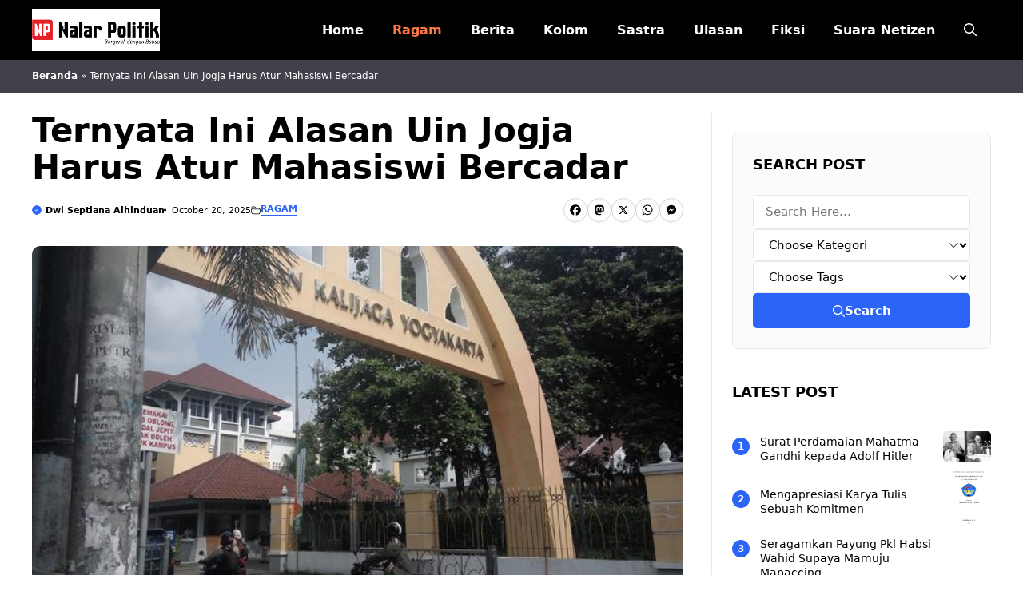

--- FILE ---
content_type: text/html; charset=UTF-8
request_url: https://nalarpolitik.com/ternyata-ini-alasan-uin-jogja-harus-atur-mahasiswi-bercadar/
body_size: 22528
content:
<!DOCTYPE html>
<html lang="en-US">
<head>
	<meta charset="UTF-8">
	<meta name='robots' content='index, follow, max-image-preview:large, max-snippet:-1, max-video-preview:-1' />
<meta name="viewport" content="width=device-width, initial-scale=1">
	<!-- This site is optimized with the Yoast SEO plugin v26.2 - https://yoast.com/wordpress/plugins/seo/ -->
	<title>Ternyata Ini Alasan Uin Jogja Harus Atur Mahasiswi Bercadar</title>
	<meta name="description" content="Di tengah gemuruh dinamika sosial yang melingkupi kampus-kampus di Indonesia, keputusan UIN Sunan Kalijaga Yogyakarta untuk mengatur kebijakan mengenai" />
	<link rel="canonical" href="https://nalarpolitik.com/ternyata-ini-alasan-uin-jogja-harus-atur-mahasiswi-bercadar/" />
	<meta property="og:locale" content="en_US" />
	<meta property="og:type" content="article" />
	<meta property="og:title" content="Ternyata Ini Alasan Uin Jogja Harus Atur Mahasiswi Bercadar" />
	<meta property="og:description" content="Di tengah gemuruh dinamika sosial yang melingkupi kampus-kampus di Indonesia, keputusan UIN Sunan Kalijaga Yogyakarta untuk mengatur kebijakan mengenai" />
	<meta property="og:url" content="https://nalarpolitik.com/ternyata-ini-alasan-uin-jogja-harus-atur-mahasiswi-bercadar/" />
	<meta property="og:site_name" content="Nalar Politik - Bergerak dengan Bebas" />
	<meta property="article:author" content="https://www.facebook.com/anukumura.anukurata" />
	<meta property="article:published_time" content="2025-10-20T16:07:30+00:00" />
	<meta property="og:image" content="https://nalarpolitik.com/wp-content/uploads/2025/10/074977500_1520239314-IMG_20180305_094357.jpg" />
	<meta property="og:image:width" content="673" />
	<meta property="og:image:height" content="379" />
	<meta property="og:image:type" content="image/jpeg" />
	<meta name="author" content="Dwi Septiana Alhinduan" />
	<meta name="twitter:card" content="summary_large_image" />
	<meta name="twitter:label1" content="Written by" />
	<meta name="twitter:data1" content="Dwi Septiana Alhinduan" />
	<meta name="twitter:label2" content="Est. reading time" />
	<meta name="twitter:data2" content="3 minutes" />
	<script type="application/ld+json" class="yoast-schema-graph">{"@context":"https://schema.org","@graph":[{"@type":"Article","@id":"https://nalarpolitik.com/ternyata-ini-alasan-uin-jogja-harus-atur-mahasiswi-bercadar/#article","isPartOf":{"@id":"https://nalarpolitik.com/ternyata-ini-alasan-uin-jogja-harus-atur-mahasiswi-bercadar/"},"author":{"name":"Dwi Septiana Alhinduan","@id":"https://nalarpolitik.com/#/schema/person/d06e99d539c57135fc933dd4174c6bff"},"headline":"Ternyata Ini Alasan Uin Jogja Harus Atur Mahasiswi Bercadar","datePublished":"2025-10-20T16:07:30+00:00","mainEntityOfPage":{"@id":"https://nalarpolitik.com/ternyata-ini-alasan-uin-jogja-harus-atur-mahasiswi-bercadar/"},"wordCount":669,"commentCount":0,"publisher":{"@id":"https://nalarpolitik.com/#organization"},"image":{"@id":"https://nalarpolitik.com/ternyata-ini-alasan-uin-jogja-harus-atur-mahasiswi-bercadar/#primaryimage"},"thumbnailUrl":"https://nalarpolitik.com/wp-content/uploads/2025/10/074977500_1520239314-IMG_20180305_094357.jpg","articleSection":["Ragam"],"inLanguage":"en-US","potentialAction":[{"@type":"CommentAction","name":"Comment","target":["https://nalarpolitik.com/ternyata-ini-alasan-uin-jogja-harus-atur-mahasiswi-bercadar/#respond"]}]},{"@type":"WebPage","@id":"https://nalarpolitik.com/ternyata-ini-alasan-uin-jogja-harus-atur-mahasiswi-bercadar/","url":"https://nalarpolitik.com/ternyata-ini-alasan-uin-jogja-harus-atur-mahasiswi-bercadar/","name":"Ternyata Ini Alasan Uin Jogja Harus Atur Mahasiswi Bercadar","isPartOf":{"@id":"https://nalarpolitik.com/#website"},"primaryImageOfPage":{"@id":"https://nalarpolitik.com/ternyata-ini-alasan-uin-jogja-harus-atur-mahasiswi-bercadar/#primaryimage"},"image":{"@id":"https://nalarpolitik.com/ternyata-ini-alasan-uin-jogja-harus-atur-mahasiswi-bercadar/#primaryimage"},"thumbnailUrl":"https://nalarpolitik.com/wp-content/uploads/2025/10/074977500_1520239314-IMG_20180305_094357.jpg","datePublished":"2025-10-20T16:07:30+00:00","description":"Di tengah gemuruh dinamika sosial yang melingkupi kampus-kampus di Indonesia, keputusan UIN Sunan Kalijaga Yogyakarta untuk mengatur kebijakan mengenai","breadcrumb":{"@id":"https://nalarpolitik.com/ternyata-ini-alasan-uin-jogja-harus-atur-mahasiswi-bercadar/#breadcrumb"},"inLanguage":"en-US","potentialAction":[{"@type":"ReadAction","target":["https://nalarpolitik.com/ternyata-ini-alasan-uin-jogja-harus-atur-mahasiswi-bercadar/"]}]},{"@type":"ImageObject","inLanguage":"en-US","@id":"https://nalarpolitik.com/ternyata-ini-alasan-uin-jogja-harus-atur-mahasiswi-bercadar/#primaryimage","url":"https://nalarpolitik.com/wp-content/uploads/2025/10/074977500_1520239314-IMG_20180305_094357.jpg","contentUrl":"https://nalarpolitik.com/wp-content/uploads/2025/10/074977500_1520239314-IMG_20180305_094357.jpg","width":673,"height":379},{"@type":"BreadcrumbList","@id":"https://nalarpolitik.com/ternyata-ini-alasan-uin-jogja-harus-atur-mahasiswi-bercadar/#breadcrumb","itemListElement":[{"@type":"ListItem","position":1,"name":"Beranda","item":"https://nalarpolitik.com/"},{"@type":"ListItem","position":2,"name":"Ternyata Ini Alasan Uin Jogja Harus Atur Mahasiswi Bercadar"}]},{"@type":"WebSite","@id":"https://nalarpolitik.com/#website","url":"https://nalarpolitik.com/","name":"Nalar Politik - Bergerak dengan Bebas","description":"Sebagai anak kandung media sosial, Nalar Politik hadir guna merespons segala soal. Kami merangkum berbagai ide/gagasan tentang politik. Kami","publisher":{"@id":"https://nalarpolitik.com/#organization"},"potentialAction":[{"@type":"SearchAction","target":{"@type":"EntryPoint","urlTemplate":"https://nalarpolitik.com/?s={search_term_string}"},"query-input":{"@type":"PropertyValueSpecification","valueRequired":true,"valueName":"search_term_string"}}],"inLanguage":"en-US"},{"@type":"Organization","@id":"https://nalarpolitik.com/#organization","name":"Nalar Politik - Bergerak dengan Bebas","url":"https://nalarpolitik.com/","logo":{"@type":"ImageObject","inLanguage":"en-US","@id":"https://nalarpolitik.com/#/schema/logo/image/","url":"https://nalarpolitik.com/wp-content/uploads/2025/10/Identitas-Nalar-Politik.png","contentUrl":"https://nalarpolitik.com/wp-content/uploads/2025/10/Identitas-Nalar-Politik.png","width":300,"height":100,"caption":"Nalar Politik - Bergerak dengan Bebas"},"image":{"@id":"https://nalarpolitik.com/#/schema/logo/image/"}},{"@type":"Person","@id":"https://nalarpolitik.com/#/schema/person/d06e99d539c57135fc933dd4174c6bff","name":"Dwi Septiana Alhinduan","image":{"@type":"ImageObject","inLanguage":"en-US","@id":"https://nalarpolitik.com/#/schema/person/image/","url":"https://secure.gravatar.com/avatar/394c1009eae74a58e81aa38109915934b7d6533aea02adcfdeaa1f7a4bc56c7e?s=96&d=mm&r=g","contentUrl":"https://secure.gravatar.com/avatar/394c1009eae74a58e81aa38109915934b7d6533aea02adcfdeaa1f7a4bc56c7e?s=96&d=mm&r=g","caption":"Dwi Septiana Alhinduan"},"description":"Untuk Anda yang memilih atau sedang mencari media di luar yang mainstream seperti di atas, Nalar Politik bisa jadi jawaban. Kami lahir dan mendedikasikan platform ini sebagai portal alternatif.","sameAs":["https://nalarpolitik.com","https://www.facebook.com/anukumura.anukurata"],"url":"https://nalarpolitik.com/author/vmxty/"}]}</script>
	<!-- / Yoast SEO plugin. -->


<link rel='dns-prefetch' href='//static.addtoany.com' />
<link rel="alternate" type="application/rss+xml" title="Nalar Politik - Bergerak dengan Bebas &raquo; Feed" href="https://nalarpolitik.com/feed/" />
<link rel="alternate" type="application/rss+xml" title="Nalar Politik - Bergerak dengan Bebas &raquo; Comments Feed" href="https://nalarpolitik.com/comments/feed/" />
<link rel="alternate" type="application/rss+xml" title="Nalar Politik - Bergerak dengan Bebas &raquo; Ternyata Ini Alasan Uin Jogja Harus Atur Mahasiswi Bercadar Comments Feed" href="https://nalarpolitik.com/ternyata-ini-alasan-uin-jogja-harus-atur-mahasiswi-bercadar/feed/" />
<link rel="alternate" title="oEmbed (JSON)" type="application/json+oembed" href="https://nalarpolitik.com/wp-json/oembed/1.0/embed?url=https%3A%2F%2Fnalarpolitik.com%2Fternyata-ini-alasan-uin-jogja-harus-atur-mahasiswi-bercadar%2F" />
<link rel="alternate" title="oEmbed (XML)" type="text/xml+oembed" href="https://nalarpolitik.com/wp-json/oembed/1.0/embed?url=https%3A%2F%2Fnalarpolitik.com%2Fternyata-ini-alasan-uin-jogja-harus-atur-mahasiswi-bercadar%2F&#038;format=xml" />
<style id='wp-img-auto-sizes-contain-inline-css'>
img:is([sizes=auto i],[sizes^="auto," i]){contain-intrinsic-size:3000px 1500px}
/*# sourceURL=wp-img-auto-sizes-contain-inline-css */
</style>
<style id='wp-emoji-styles-inline-css'>

	img.wp-smiley, img.emoji {
		display: inline !important;
		border: none !important;
		box-shadow: none !important;
		height: 1em !important;
		width: 1em !important;
		margin: 0 0.07em !important;
		vertical-align: -0.1em !important;
		background: none !important;
		padding: 0 !important;
	}
/*# sourceURL=wp-emoji-styles-inline-css */
</style>
<style id='wp-block-library-inline-css'>
:root{--wp-block-synced-color:#7a00df;--wp-block-synced-color--rgb:122,0,223;--wp-bound-block-color:var(--wp-block-synced-color);--wp-editor-canvas-background:#ddd;--wp-admin-theme-color:#007cba;--wp-admin-theme-color--rgb:0,124,186;--wp-admin-theme-color-darker-10:#006ba1;--wp-admin-theme-color-darker-10--rgb:0,107,160.5;--wp-admin-theme-color-darker-20:#005a87;--wp-admin-theme-color-darker-20--rgb:0,90,135;--wp-admin-border-width-focus:2px}@media (min-resolution:192dpi){:root{--wp-admin-border-width-focus:1.5px}}.wp-element-button{cursor:pointer}:root .has-very-light-gray-background-color{background-color:#eee}:root .has-very-dark-gray-background-color{background-color:#313131}:root .has-very-light-gray-color{color:#eee}:root .has-very-dark-gray-color{color:#313131}:root .has-vivid-green-cyan-to-vivid-cyan-blue-gradient-background{background:linear-gradient(135deg,#00d084,#0693e3)}:root .has-purple-crush-gradient-background{background:linear-gradient(135deg,#34e2e4,#4721fb 50%,#ab1dfe)}:root .has-hazy-dawn-gradient-background{background:linear-gradient(135deg,#faaca8,#dad0ec)}:root .has-subdued-olive-gradient-background{background:linear-gradient(135deg,#fafae1,#67a671)}:root .has-atomic-cream-gradient-background{background:linear-gradient(135deg,#fdd79a,#004a59)}:root .has-nightshade-gradient-background{background:linear-gradient(135deg,#330968,#31cdcf)}:root .has-midnight-gradient-background{background:linear-gradient(135deg,#020381,#2874fc)}:root{--wp--preset--font-size--normal:16px;--wp--preset--font-size--huge:42px}.has-regular-font-size{font-size:1em}.has-larger-font-size{font-size:2.625em}.has-normal-font-size{font-size:var(--wp--preset--font-size--normal)}.has-huge-font-size{font-size:var(--wp--preset--font-size--huge)}.has-text-align-center{text-align:center}.has-text-align-left{text-align:left}.has-text-align-right{text-align:right}.has-fit-text{white-space:nowrap!important}#end-resizable-editor-section{display:none}.aligncenter{clear:both}.items-justified-left{justify-content:flex-start}.items-justified-center{justify-content:center}.items-justified-right{justify-content:flex-end}.items-justified-space-between{justify-content:space-between}.screen-reader-text{border:0;clip-path:inset(50%);height:1px;margin:-1px;overflow:hidden;padding:0;position:absolute;width:1px;word-wrap:normal!important}.screen-reader-text:focus{background-color:#ddd;clip-path:none;color:#444;display:block;font-size:1em;height:auto;left:5px;line-height:normal;padding:15px 23px 14px;text-decoration:none;top:5px;width:auto;z-index:100000}html :where(.has-border-color){border-style:solid}html :where([style*=border-top-color]){border-top-style:solid}html :where([style*=border-right-color]){border-right-style:solid}html :where([style*=border-bottom-color]){border-bottom-style:solid}html :where([style*=border-left-color]){border-left-style:solid}html :where([style*=border-width]){border-style:solid}html :where([style*=border-top-width]){border-top-style:solid}html :where([style*=border-right-width]){border-right-style:solid}html :where([style*=border-bottom-width]){border-bottom-style:solid}html :where([style*=border-left-width]){border-left-style:solid}html :where(img[class*=wp-image-]){height:auto;max-width:100%}:where(figure){margin:0 0 1em}html :where(.is-position-sticky){--wp-admin--admin-bar--position-offset:var(--wp-admin--admin-bar--height,0px)}@media screen and (max-width:600px){html :where(.is-position-sticky){--wp-admin--admin-bar--position-offset:0px}}

/*# sourceURL=wp-block-library-inline-css */
</style><style id='wp-block-post-author-inline-css'>
.wp-block-post-author{box-sizing:border-box;display:flex;flex-wrap:wrap}.wp-block-post-author__byline{font-size:.5em;margin-bottom:0;margin-top:0;width:100%}.wp-block-post-author__avatar{margin-right:1em}.wp-block-post-author__bio{font-size:.7em;margin-bottom:.7em}.wp-block-post-author__content{flex-basis:0;flex-grow:1}.wp-block-post-author__name{margin:0}
/*# sourceURL=https://nalarpolitik.com/wp-includes/blocks/post-author/style.min.css */
</style>
<style id='wp-block-post-featured-image-inline-css'>
.wp-block-post-featured-image{margin-left:0;margin-right:0}.wp-block-post-featured-image a{display:block;height:100%}.wp-block-post-featured-image :where(img){box-sizing:border-box;height:auto;max-width:100%;vertical-align:bottom;width:100%}.wp-block-post-featured-image.alignfull img,.wp-block-post-featured-image.alignwide img{width:100%}.wp-block-post-featured-image .wp-block-post-featured-image__overlay.has-background-dim{background-color:#000;inset:0;position:absolute}.wp-block-post-featured-image{position:relative}.wp-block-post-featured-image .wp-block-post-featured-image__overlay.has-background-gradient{background-color:initial}.wp-block-post-featured-image .wp-block-post-featured-image__overlay.has-background-dim-0{opacity:0}.wp-block-post-featured-image .wp-block-post-featured-image__overlay.has-background-dim-10{opacity:.1}.wp-block-post-featured-image .wp-block-post-featured-image__overlay.has-background-dim-20{opacity:.2}.wp-block-post-featured-image .wp-block-post-featured-image__overlay.has-background-dim-30{opacity:.3}.wp-block-post-featured-image .wp-block-post-featured-image__overlay.has-background-dim-40{opacity:.4}.wp-block-post-featured-image .wp-block-post-featured-image__overlay.has-background-dim-50{opacity:.5}.wp-block-post-featured-image .wp-block-post-featured-image__overlay.has-background-dim-60{opacity:.6}.wp-block-post-featured-image .wp-block-post-featured-image__overlay.has-background-dim-70{opacity:.7}.wp-block-post-featured-image .wp-block-post-featured-image__overlay.has-background-dim-80{opacity:.8}.wp-block-post-featured-image .wp-block-post-featured-image__overlay.has-background-dim-90{opacity:.9}.wp-block-post-featured-image .wp-block-post-featured-image__overlay.has-background-dim-100{opacity:1}.wp-block-post-featured-image:where(.alignleft,.alignright){width:100%}
/*# sourceURL=https://nalarpolitik.com/wp-includes/blocks/post-featured-image/style.min.css */
</style>
<style id='wp-block-social-links-inline-css'>
.wp-block-social-links{background:none;box-sizing:border-box;margin-left:0;padding-left:0;padding-right:0;text-indent:0}.wp-block-social-links .wp-social-link a,.wp-block-social-links .wp-social-link a:hover{border-bottom:0;box-shadow:none;text-decoration:none}.wp-block-social-links .wp-social-link svg{height:1em;width:1em}.wp-block-social-links .wp-social-link span:not(.screen-reader-text){font-size:.65em;margin-left:.5em;margin-right:.5em}.wp-block-social-links.has-small-icon-size{font-size:16px}.wp-block-social-links,.wp-block-social-links.has-normal-icon-size{font-size:24px}.wp-block-social-links.has-large-icon-size{font-size:36px}.wp-block-social-links.has-huge-icon-size{font-size:48px}.wp-block-social-links.aligncenter{display:flex;justify-content:center}.wp-block-social-links.alignright{justify-content:flex-end}.wp-block-social-link{border-radius:9999px;display:block}@media not (prefers-reduced-motion){.wp-block-social-link{transition:transform .1s ease}}.wp-block-social-link{height:auto}.wp-block-social-link a{align-items:center;display:flex;line-height:0}.wp-block-social-link:hover{transform:scale(1.1)}.wp-block-social-links .wp-block-social-link.wp-social-link{display:inline-block;margin:0;padding:0}.wp-block-social-links .wp-block-social-link.wp-social-link .wp-block-social-link-anchor,.wp-block-social-links .wp-block-social-link.wp-social-link .wp-block-social-link-anchor svg,.wp-block-social-links .wp-block-social-link.wp-social-link .wp-block-social-link-anchor:active,.wp-block-social-links .wp-block-social-link.wp-social-link .wp-block-social-link-anchor:hover,.wp-block-social-links .wp-block-social-link.wp-social-link .wp-block-social-link-anchor:visited{color:currentColor;fill:currentColor}:where(.wp-block-social-links:not(.is-style-logos-only)) .wp-social-link{background-color:#f0f0f0;color:#444}:where(.wp-block-social-links:not(.is-style-logos-only)) .wp-social-link-amazon{background-color:#f90;color:#fff}:where(.wp-block-social-links:not(.is-style-logos-only)) .wp-social-link-bandcamp{background-color:#1ea0c3;color:#fff}:where(.wp-block-social-links:not(.is-style-logos-only)) .wp-social-link-behance{background-color:#0757fe;color:#fff}:where(.wp-block-social-links:not(.is-style-logos-only)) .wp-social-link-bluesky{background-color:#0a7aff;color:#fff}:where(.wp-block-social-links:not(.is-style-logos-only)) .wp-social-link-codepen{background-color:#1e1f26;color:#fff}:where(.wp-block-social-links:not(.is-style-logos-only)) .wp-social-link-deviantart{background-color:#02e49b;color:#fff}:where(.wp-block-social-links:not(.is-style-logos-only)) .wp-social-link-discord{background-color:#5865f2;color:#fff}:where(.wp-block-social-links:not(.is-style-logos-only)) .wp-social-link-dribbble{background-color:#e94c89;color:#fff}:where(.wp-block-social-links:not(.is-style-logos-only)) .wp-social-link-dropbox{background-color:#4280ff;color:#fff}:where(.wp-block-social-links:not(.is-style-logos-only)) .wp-social-link-etsy{background-color:#f45800;color:#fff}:where(.wp-block-social-links:not(.is-style-logos-only)) .wp-social-link-facebook{background-color:#0866ff;color:#fff}:where(.wp-block-social-links:not(.is-style-logos-only)) .wp-social-link-fivehundredpx{background-color:#000;color:#fff}:where(.wp-block-social-links:not(.is-style-logos-only)) .wp-social-link-flickr{background-color:#0461dd;color:#fff}:where(.wp-block-social-links:not(.is-style-logos-only)) .wp-social-link-foursquare{background-color:#e65678;color:#fff}:where(.wp-block-social-links:not(.is-style-logos-only)) .wp-social-link-github{background-color:#24292d;color:#fff}:where(.wp-block-social-links:not(.is-style-logos-only)) .wp-social-link-goodreads{background-color:#eceadd;color:#382110}:where(.wp-block-social-links:not(.is-style-logos-only)) .wp-social-link-google{background-color:#ea4434;color:#fff}:where(.wp-block-social-links:not(.is-style-logos-only)) .wp-social-link-gravatar{background-color:#1d4fc4;color:#fff}:where(.wp-block-social-links:not(.is-style-logos-only)) .wp-social-link-instagram{background-color:#f00075;color:#fff}:where(.wp-block-social-links:not(.is-style-logos-only)) .wp-social-link-lastfm{background-color:#e21b24;color:#fff}:where(.wp-block-social-links:not(.is-style-logos-only)) .wp-social-link-linkedin{background-color:#0d66c2;color:#fff}:where(.wp-block-social-links:not(.is-style-logos-only)) .wp-social-link-mastodon{background-color:#3288d4;color:#fff}:where(.wp-block-social-links:not(.is-style-logos-only)) .wp-social-link-medium{background-color:#000;color:#fff}:where(.wp-block-social-links:not(.is-style-logos-only)) .wp-social-link-meetup{background-color:#f6405f;color:#fff}:where(.wp-block-social-links:not(.is-style-logos-only)) .wp-social-link-patreon{background-color:#000;color:#fff}:where(.wp-block-social-links:not(.is-style-logos-only)) .wp-social-link-pinterest{background-color:#e60122;color:#fff}:where(.wp-block-social-links:not(.is-style-logos-only)) .wp-social-link-pocket{background-color:#ef4155;color:#fff}:where(.wp-block-social-links:not(.is-style-logos-only)) .wp-social-link-reddit{background-color:#ff4500;color:#fff}:where(.wp-block-social-links:not(.is-style-logos-only)) .wp-social-link-skype{background-color:#0478d7;color:#fff}:where(.wp-block-social-links:not(.is-style-logos-only)) .wp-social-link-snapchat{background-color:#fefc00;color:#fff;stroke:#000}:where(.wp-block-social-links:not(.is-style-logos-only)) .wp-social-link-soundcloud{background-color:#ff5600;color:#fff}:where(.wp-block-social-links:not(.is-style-logos-only)) .wp-social-link-spotify{background-color:#1bd760;color:#fff}:where(.wp-block-social-links:not(.is-style-logos-only)) .wp-social-link-telegram{background-color:#2aabee;color:#fff}:where(.wp-block-social-links:not(.is-style-logos-only)) .wp-social-link-threads{background-color:#000;color:#fff}:where(.wp-block-social-links:not(.is-style-logos-only)) .wp-social-link-tiktok{background-color:#000;color:#fff}:where(.wp-block-social-links:not(.is-style-logos-only)) .wp-social-link-tumblr{background-color:#011835;color:#fff}:where(.wp-block-social-links:not(.is-style-logos-only)) .wp-social-link-twitch{background-color:#6440a4;color:#fff}:where(.wp-block-social-links:not(.is-style-logos-only)) .wp-social-link-twitter{background-color:#1da1f2;color:#fff}:where(.wp-block-social-links:not(.is-style-logos-only)) .wp-social-link-vimeo{background-color:#1eb7ea;color:#fff}:where(.wp-block-social-links:not(.is-style-logos-only)) .wp-social-link-vk{background-color:#4680c2;color:#fff}:where(.wp-block-social-links:not(.is-style-logos-only)) .wp-social-link-wordpress{background-color:#3499cd;color:#fff}:where(.wp-block-social-links:not(.is-style-logos-only)) .wp-social-link-whatsapp{background-color:#25d366;color:#fff}:where(.wp-block-social-links:not(.is-style-logos-only)) .wp-social-link-x{background-color:#000;color:#fff}:where(.wp-block-social-links:not(.is-style-logos-only)) .wp-social-link-yelp{background-color:#d32422;color:#fff}:where(.wp-block-social-links:not(.is-style-logos-only)) .wp-social-link-youtube{background-color:red;color:#fff}:where(.wp-block-social-links.is-style-logos-only) .wp-social-link{background:none}:where(.wp-block-social-links.is-style-logos-only) .wp-social-link svg{height:1.25em;width:1.25em}:where(.wp-block-social-links.is-style-logos-only) .wp-social-link-amazon{color:#f90}:where(.wp-block-social-links.is-style-logos-only) .wp-social-link-bandcamp{color:#1ea0c3}:where(.wp-block-social-links.is-style-logos-only) .wp-social-link-behance{color:#0757fe}:where(.wp-block-social-links.is-style-logos-only) .wp-social-link-bluesky{color:#0a7aff}:where(.wp-block-social-links.is-style-logos-only) .wp-social-link-codepen{color:#1e1f26}:where(.wp-block-social-links.is-style-logos-only) .wp-social-link-deviantart{color:#02e49b}:where(.wp-block-social-links.is-style-logos-only) .wp-social-link-discord{color:#5865f2}:where(.wp-block-social-links.is-style-logos-only) .wp-social-link-dribbble{color:#e94c89}:where(.wp-block-social-links.is-style-logos-only) .wp-social-link-dropbox{color:#4280ff}:where(.wp-block-social-links.is-style-logos-only) .wp-social-link-etsy{color:#f45800}:where(.wp-block-social-links.is-style-logos-only) .wp-social-link-facebook{color:#0866ff}:where(.wp-block-social-links.is-style-logos-only) .wp-social-link-fivehundredpx{color:#000}:where(.wp-block-social-links.is-style-logos-only) .wp-social-link-flickr{color:#0461dd}:where(.wp-block-social-links.is-style-logos-only) .wp-social-link-foursquare{color:#e65678}:where(.wp-block-social-links.is-style-logos-only) .wp-social-link-github{color:#24292d}:where(.wp-block-social-links.is-style-logos-only) .wp-social-link-goodreads{color:#382110}:where(.wp-block-social-links.is-style-logos-only) .wp-social-link-google{color:#ea4434}:where(.wp-block-social-links.is-style-logos-only) .wp-social-link-gravatar{color:#1d4fc4}:where(.wp-block-social-links.is-style-logos-only) .wp-social-link-instagram{color:#f00075}:where(.wp-block-social-links.is-style-logos-only) .wp-social-link-lastfm{color:#e21b24}:where(.wp-block-social-links.is-style-logos-only) .wp-social-link-linkedin{color:#0d66c2}:where(.wp-block-social-links.is-style-logos-only) .wp-social-link-mastodon{color:#3288d4}:where(.wp-block-social-links.is-style-logos-only) .wp-social-link-medium{color:#000}:where(.wp-block-social-links.is-style-logos-only) .wp-social-link-meetup{color:#f6405f}:where(.wp-block-social-links.is-style-logos-only) .wp-social-link-patreon{color:#000}:where(.wp-block-social-links.is-style-logos-only) .wp-social-link-pinterest{color:#e60122}:where(.wp-block-social-links.is-style-logos-only) .wp-social-link-pocket{color:#ef4155}:where(.wp-block-social-links.is-style-logos-only) .wp-social-link-reddit{color:#ff4500}:where(.wp-block-social-links.is-style-logos-only) .wp-social-link-skype{color:#0478d7}:where(.wp-block-social-links.is-style-logos-only) .wp-social-link-snapchat{color:#fff;stroke:#000}:where(.wp-block-social-links.is-style-logos-only) .wp-social-link-soundcloud{color:#ff5600}:where(.wp-block-social-links.is-style-logos-only) .wp-social-link-spotify{color:#1bd760}:where(.wp-block-social-links.is-style-logos-only) .wp-social-link-telegram{color:#2aabee}:where(.wp-block-social-links.is-style-logos-only) .wp-social-link-threads{color:#000}:where(.wp-block-social-links.is-style-logos-only) .wp-social-link-tiktok{color:#000}:where(.wp-block-social-links.is-style-logos-only) .wp-social-link-tumblr{color:#011835}:where(.wp-block-social-links.is-style-logos-only) .wp-social-link-twitch{color:#6440a4}:where(.wp-block-social-links.is-style-logos-only) .wp-social-link-twitter{color:#1da1f2}:where(.wp-block-social-links.is-style-logos-only) .wp-social-link-vimeo{color:#1eb7ea}:where(.wp-block-social-links.is-style-logos-only) .wp-social-link-vk{color:#4680c2}:where(.wp-block-social-links.is-style-logos-only) .wp-social-link-whatsapp{color:#25d366}:where(.wp-block-social-links.is-style-logos-only) .wp-social-link-wordpress{color:#3499cd}:where(.wp-block-social-links.is-style-logos-only) .wp-social-link-x{color:#000}:where(.wp-block-social-links.is-style-logos-only) .wp-social-link-yelp{color:#d32422}:where(.wp-block-social-links.is-style-logos-only) .wp-social-link-youtube{color:red}.wp-block-social-links.is-style-pill-shape .wp-social-link{width:auto}:root :where(.wp-block-social-links .wp-social-link a){padding:.25em}:root :where(.wp-block-social-links.is-style-logos-only .wp-social-link a){padding:0}:root :where(.wp-block-social-links.is-style-pill-shape .wp-social-link a){padding-left:.6666666667em;padding-right:.6666666667em}.wp-block-social-links:not(.has-icon-color):not(.has-icon-background-color) .wp-social-link-snapchat .wp-block-social-link-label{color:#000}
/*# sourceURL=https://nalarpolitik.com/wp-includes/blocks/social-links/style.min.css */
</style>
<style id='global-styles-inline-css'>
:root{--wp--preset--aspect-ratio--square: 1;--wp--preset--aspect-ratio--4-3: 4/3;--wp--preset--aspect-ratio--3-4: 3/4;--wp--preset--aspect-ratio--3-2: 3/2;--wp--preset--aspect-ratio--2-3: 2/3;--wp--preset--aspect-ratio--16-9: 16/9;--wp--preset--aspect-ratio--9-16: 9/16;--wp--preset--color--black: #000000;--wp--preset--color--cyan-bluish-gray: #abb8c3;--wp--preset--color--white: #ffffff;--wp--preset--color--pale-pink: #f78da7;--wp--preset--color--vivid-red: #cf2e2e;--wp--preset--color--luminous-vivid-orange: #ff6900;--wp--preset--color--luminous-vivid-amber: #fcb900;--wp--preset--color--light-green-cyan: #7bdcb5;--wp--preset--color--vivid-green-cyan: #00d084;--wp--preset--color--pale-cyan-blue: #8ed1fc;--wp--preset--color--vivid-cyan-blue: #0693e3;--wp--preset--color--vivid-purple: #9b51e0;--wp--preset--color--contrast: var(--contrast);--wp--preset--color--contrast-2: var(--contrast-2);--wp--preset--color--accent: var(--accent);--wp--preset--color--light-gray: var(--light-gray);--wp--preset--color--color-opt: var(--color-opt);--wp--preset--color--color-opt-2: var(--color-opt2);--wp--preset--gradient--vivid-cyan-blue-to-vivid-purple: linear-gradient(135deg,rgb(6,147,227) 0%,rgb(155,81,224) 100%);--wp--preset--gradient--light-green-cyan-to-vivid-green-cyan: linear-gradient(135deg,rgb(122,220,180) 0%,rgb(0,208,130) 100%);--wp--preset--gradient--luminous-vivid-amber-to-luminous-vivid-orange: linear-gradient(135deg,rgb(252,185,0) 0%,rgb(255,105,0) 100%);--wp--preset--gradient--luminous-vivid-orange-to-vivid-red: linear-gradient(135deg,rgb(255,105,0) 0%,rgb(207,46,46) 100%);--wp--preset--gradient--very-light-gray-to-cyan-bluish-gray: linear-gradient(135deg,rgb(238,238,238) 0%,rgb(169,184,195) 100%);--wp--preset--gradient--cool-to-warm-spectrum: linear-gradient(135deg,rgb(74,234,220) 0%,rgb(151,120,209) 20%,rgb(207,42,186) 40%,rgb(238,44,130) 60%,rgb(251,105,98) 80%,rgb(254,248,76) 100%);--wp--preset--gradient--blush-light-purple: linear-gradient(135deg,rgb(255,206,236) 0%,rgb(152,150,240) 100%);--wp--preset--gradient--blush-bordeaux: linear-gradient(135deg,rgb(254,205,165) 0%,rgb(254,45,45) 50%,rgb(107,0,62) 100%);--wp--preset--gradient--luminous-dusk: linear-gradient(135deg,rgb(255,203,112) 0%,rgb(199,81,192) 50%,rgb(65,88,208) 100%);--wp--preset--gradient--pale-ocean: linear-gradient(135deg,rgb(255,245,203) 0%,rgb(182,227,212) 50%,rgb(51,167,181) 100%);--wp--preset--gradient--electric-grass: linear-gradient(135deg,rgb(202,248,128) 0%,rgb(113,206,126) 100%);--wp--preset--gradient--midnight: linear-gradient(135deg,rgb(2,3,129) 0%,rgb(40,116,252) 100%);--wp--preset--font-size--small: 13px;--wp--preset--font-size--medium: 20px;--wp--preset--font-size--large: 36px;--wp--preset--font-size--x-large: 42px;--wp--preset--spacing--20: 0.44rem;--wp--preset--spacing--30: 0.67rem;--wp--preset--spacing--40: 1rem;--wp--preset--spacing--50: 1.5rem;--wp--preset--spacing--60: 2.25rem;--wp--preset--spacing--70: 3.38rem;--wp--preset--spacing--80: 5.06rem;--wp--preset--shadow--natural: 6px 6px 9px rgba(0, 0, 0, 0.2);--wp--preset--shadow--deep: 12px 12px 50px rgba(0, 0, 0, 0.4);--wp--preset--shadow--sharp: 6px 6px 0px rgba(0, 0, 0, 0.2);--wp--preset--shadow--outlined: 6px 6px 0px -3px rgb(255, 255, 255), 6px 6px rgb(0, 0, 0);--wp--preset--shadow--crisp: 6px 6px 0px rgb(0, 0, 0);}:where(.is-layout-flex){gap: 0.5em;}:where(.is-layout-grid){gap: 0.5em;}body .is-layout-flex{display: flex;}.is-layout-flex{flex-wrap: wrap;align-items: center;}.is-layout-flex > :is(*, div){margin: 0;}body .is-layout-grid{display: grid;}.is-layout-grid > :is(*, div){margin: 0;}:where(.wp-block-columns.is-layout-flex){gap: 2em;}:where(.wp-block-columns.is-layout-grid){gap: 2em;}:where(.wp-block-post-template.is-layout-flex){gap: 1.25em;}:where(.wp-block-post-template.is-layout-grid){gap: 1.25em;}.has-black-color{color: var(--wp--preset--color--black) !important;}.has-cyan-bluish-gray-color{color: var(--wp--preset--color--cyan-bluish-gray) !important;}.has-white-color{color: var(--wp--preset--color--white) !important;}.has-pale-pink-color{color: var(--wp--preset--color--pale-pink) !important;}.has-vivid-red-color{color: var(--wp--preset--color--vivid-red) !important;}.has-luminous-vivid-orange-color{color: var(--wp--preset--color--luminous-vivid-orange) !important;}.has-luminous-vivid-amber-color{color: var(--wp--preset--color--luminous-vivid-amber) !important;}.has-light-green-cyan-color{color: var(--wp--preset--color--light-green-cyan) !important;}.has-vivid-green-cyan-color{color: var(--wp--preset--color--vivid-green-cyan) !important;}.has-pale-cyan-blue-color{color: var(--wp--preset--color--pale-cyan-blue) !important;}.has-vivid-cyan-blue-color{color: var(--wp--preset--color--vivid-cyan-blue) !important;}.has-vivid-purple-color{color: var(--wp--preset--color--vivid-purple) !important;}.has-black-background-color{background-color: var(--wp--preset--color--black) !important;}.has-cyan-bluish-gray-background-color{background-color: var(--wp--preset--color--cyan-bluish-gray) !important;}.has-white-background-color{background-color: var(--wp--preset--color--white) !important;}.has-pale-pink-background-color{background-color: var(--wp--preset--color--pale-pink) !important;}.has-vivid-red-background-color{background-color: var(--wp--preset--color--vivid-red) !important;}.has-luminous-vivid-orange-background-color{background-color: var(--wp--preset--color--luminous-vivid-orange) !important;}.has-luminous-vivid-amber-background-color{background-color: var(--wp--preset--color--luminous-vivid-amber) !important;}.has-light-green-cyan-background-color{background-color: var(--wp--preset--color--light-green-cyan) !important;}.has-vivid-green-cyan-background-color{background-color: var(--wp--preset--color--vivid-green-cyan) !important;}.has-pale-cyan-blue-background-color{background-color: var(--wp--preset--color--pale-cyan-blue) !important;}.has-vivid-cyan-blue-background-color{background-color: var(--wp--preset--color--vivid-cyan-blue) !important;}.has-vivid-purple-background-color{background-color: var(--wp--preset--color--vivid-purple) !important;}.has-black-border-color{border-color: var(--wp--preset--color--black) !important;}.has-cyan-bluish-gray-border-color{border-color: var(--wp--preset--color--cyan-bluish-gray) !important;}.has-white-border-color{border-color: var(--wp--preset--color--white) !important;}.has-pale-pink-border-color{border-color: var(--wp--preset--color--pale-pink) !important;}.has-vivid-red-border-color{border-color: var(--wp--preset--color--vivid-red) !important;}.has-luminous-vivid-orange-border-color{border-color: var(--wp--preset--color--luminous-vivid-orange) !important;}.has-luminous-vivid-amber-border-color{border-color: var(--wp--preset--color--luminous-vivid-amber) !important;}.has-light-green-cyan-border-color{border-color: var(--wp--preset--color--light-green-cyan) !important;}.has-vivid-green-cyan-border-color{border-color: var(--wp--preset--color--vivid-green-cyan) !important;}.has-pale-cyan-blue-border-color{border-color: var(--wp--preset--color--pale-cyan-blue) !important;}.has-vivid-cyan-blue-border-color{border-color: var(--wp--preset--color--vivid-cyan-blue) !important;}.has-vivid-purple-border-color{border-color: var(--wp--preset--color--vivid-purple) !important;}.has-vivid-cyan-blue-to-vivid-purple-gradient-background{background: var(--wp--preset--gradient--vivid-cyan-blue-to-vivid-purple) !important;}.has-light-green-cyan-to-vivid-green-cyan-gradient-background{background: var(--wp--preset--gradient--light-green-cyan-to-vivid-green-cyan) !important;}.has-luminous-vivid-amber-to-luminous-vivid-orange-gradient-background{background: var(--wp--preset--gradient--luminous-vivid-amber-to-luminous-vivid-orange) !important;}.has-luminous-vivid-orange-to-vivid-red-gradient-background{background: var(--wp--preset--gradient--luminous-vivid-orange-to-vivid-red) !important;}.has-very-light-gray-to-cyan-bluish-gray-gradient-background{background: var(--wp--preset--gradient--very-light-gray-to-cyan-bluish-gray) !important;}.has-cool-to-warm-spectrum-gradient-background{background: var(--wp--preset--gradient--cool-to-warm-spectrum) !important;}.has-blush-light-purple-gradient-background{background: var(--wp--preset--gradient--blush-light-purple) !important;}.has-blush-bordeaux-gradient-background{background: var(--wp--preset--gradient--blush-bordeaux) !important;}.has-luminous-dusk-gradient-background{background: var(--wp--preset--gradient--luminous-dusk) !important;}.has-pale-ocean-gradient-background{background: var(--wp--preset--gradient--pale-ocean) !important;}.has-electric-grass-gradient-background{background: var(--wp--preset--gradient--electric-grass) !important;}.has-midnight-gradient-background{background: var(--wp--preset--gradient--midnight) !important;}.has-small-font-size{font-size: var(--wp--preset--font-size--small) !important;}.has-medium-font-size{font-size: var(--wp--preset--font-size--medium) !important;}.has-large-font-size{font-size: var(--wp--preset--font-size--large) !important;}.has-x-large-font-size{font-size: var(--wp--preset--font-size--x-large) !important;}
/*# sourceURL=global-styles-inline-css */
</style>

<style id='classic-theme-styles-inline-css'>
/*! This file is auto-generated */
.wp-block-button__link{color:#fff;background-color:#32373c;border-radius:9999px;box-shadow:none;text-decoration:none;padding:calc(.667em + 2px) calc(1.333em + 2px);font-size:1.125em}.wp-block-file__button{background:#32373c;color:#fff;text-decoration:none}
/*# sourceURL=/wp-includes/css/classic-themes.min.css */
</style>
<link rel='stylesheet' id='contact-form-7-css' href='https://nalarpolitik.com/wp-content/plugins/contact-form-7/includes/css/styles.css?ver=6.1.2' media='all' />
<link rel='stylesheet' id='splide-css-css' href='https://nalarpolitik.com/wp-content/themes/flexblog/css/splide.min.css?ver=6.9' media='all' />
<link rel='stylesheet' id='generate-comments-css' href='https://nalarpolitik.com/wp-content/themes/generatepress/assets/css/components/comments.min.css?ver=3.6.0' media='all' />
<link rel='stylesheet' id='generate-style-css' href='https://nalarpolitik.com/wp-content/themes/generatepress/assets/css/main.min.css?ver=3.6.0' media='all' />
<style id='generate-style-inline-css'>
body{background-color:#ffffff;}a{color:var(--accent);}a:hover, a:focus, a:active{color:var(--contrast);}.wp-block-group__inner-container{max-width:1200px;margin-left:auto;margin-right:auto;}.site-header .header-image{width:160px;}:root{--contrast:#000000;--contrast-2:#1F1D2B;--accent:#2b64f6;--light-gray:#e5e7eb;--color-opt:#ebeb5e;--color-opt2:#FE7743;}:root .has-contrast-color{color:var(--contrast);}:root .has-contrast-background-color{background-color:var(--contrast);}:root .has-contrast-2-color{color:var(--contrast-2);}:root .has-contrast-2-background-color{background-color:var(--contrast-2);}:root .has-accent-color{color:var(--accent);}:root .has-accent-background-color{background-color:var(--accent);}:root .has-light-gray-color{color:var(--light-gray);}:root .has-light-gray-background-color{background-color:var(--light-gray);}:root .has-color-opt-color{color:var(--color-opt);}:root .has-color-opt-background-color{background-color:var(--color-opt);}:root .has-color-opt2-color{color:var(--color-opt2);}:root .has-color-opt2-background-color{background-color:var(--color-opt2);}.gp-modal:not(.gp-modal--open):not(.gp-modal--transition){display:none;}.gp-modal--transition:not(.gp-modal--open){pointer-events:none;}.gp-modal-overlay:not(.gp-modal-overlay--open):not(.gp-modal--transition){display:none;}.gp-modal__overlay{display:none;position:fixed;top:0;left:0;right:0;bottom:0;background:rgba(0,0,0,0.2);display:flex;justify-content:center;align-items:center;z-index:10000;backdrop-filter:blur(3px);transition:opacity 500ms ease;opacity:0;}.gp-modal--open:not(.gp-modal--transition) .gp-modal__overlay{opacity:1;}.gp-modal__container{max-width:100%;max-height:100vh;transform:scale(0.9);transition:transform 500ms ease;padding:0 10px;}.gp-modal--open:not(.gp-modal--transition) .gp-modal__container{transform:scale(1);}.search-modal-fields{display:flex;}.gp-search-modal .gp-modal__overlay{align-items:flex-start;padding-top:25vh;background:var(--gp-search-modal-overlay-bg-color);}.search-modal-form{width:500px;max-width:100%;background-color:var(--gp-search-modal-bg-color);color:var(--gp-search-modal-text-color);}.search-modal-form .search-field, .search-modal-form .search-field:focus{width:100%;height:60px;background-color:transparent;border:0;appearance:none;color:currentColor;}.search-modal-fields button, .search-modal-fields button:active, .search-modal-fields button:focus, .search-modal-fields button:hover{background-color:transparent;border:0;color:currentColor;width:60px;}body, button, input, select, textarea{font-family:-apple-system, system-ui, BlinkMacSystemFont, "Segoe UI", Helvetica, Arial, sans-serif, "Apple Color Emoji", "Segoe UI Emoji", "Segoe UI Symbol";font-size:16px;}body{line-height:25px;}h1.entry-title{font-family:-apple-system, system-ui, BlinkMacSystemFont, "Segoe UI", Helvetica, Arial, sans-serif, "Apple Color Emoji", "Segoe UI Emoji", "Segoe UI Symbol";font-weight:bold;font-size:36px;line-height:34px;}h2{font-family:-apple-system, system-ui, BlinkMacSystemFont, "Segoe UI", Helvetica, Arial, sans-serif, "Apple Color Emoji", "Segoe UI Emoji", "Segoe UI Symbol";font-weight:700;font-size:28px;line-height:30px;}@media (max-width:768px){h2{font-size:20px;line-height:28px;}}h3{font-family:-apple-system, system-ui, BlinkMacSystemFont, "Segoe UI", Helvetica, Arial, sans-serif, "Apple Color Emoji", "Segoe UI Emoji", "Segoe UI Symbol";font-weight:bold;font-size:24px;line-height:26px;}@media (max-width:768px){h3{font-size:16px;line-height:24px;}}h1{font-family:-apple-system, system-ui, BlinkMacSystemFont, "Segoe UI", Helvetica, Arial, sans-serif, "Apple Color Emoji", "Segoe UI Emoji", "Segoe UI Symbol";font-weight:bold;font-size:32px;line-height:34px;}.main-navigation a, .main-navigation .menu-toggle, .main-navigation .menu-bar-items{font-family:-apple-system, system-ui, BlinkMacSystemFont, "Segoe UI", Helvetica, Arial, sans-serif, "Apple Color Emoji", "Segoe UI Emoji", "Segoe UI Symbol";font-weight:bold;font-size:16px;}.main-navigation .main-nav ul ul li a{font-weight:500;font-size:16px;}h4{font-family:-apple-system, system-ui, BlinkMacSystemFont, "Segoe UI", Helvetica, Arial, sans-serif, "Apple Color Emoji", "Segoe UI Emoji", "Segoe UI Symbol";font-weight:bold;font-size:20px;}h5{font-family:-apple-system, system-ui, BlinkMacSystemFont, "Segoe UI", Helvetica, Arial, sans-serif, "Apple Color Emoji", "Segoe UI Emoji", "Segoe UI Symbol";font-weight:bold;font-size:18px;}.top-bar{background-color:#636363;color:#ffffff;}.site-header{background-color:var(--contrast);}.main-title a,.main-title a:hover{color:#ffffff;}.site-description{color:var(--contrast-2);}.main-navigation .main-nav ul li a, .main-navigation .menu-toggle, .main-navigation .menu-bar-items{color:#ffffff;}.main-navigation .main-nav ul li:not([class*="current-menu-"]):hover > a, .main-navigation .main-nav ul li:not([class*="current-menu-"]):focus > a, .main-navigation .main-nav ul li.sfHover:not([class*="current-menu-"]) > a, .main-navigation .menu-bar-item:hover > a, .main-navigation .menu-bar-item.sfHover > a{color:var(--color-opt2);}button.menu-toggle:hover,button.menu-toggle:focus{color:#ffffff;}.main-navigation .main-nav ul li[class*="current-menu-"] > a{color:var(--color-opt2);}.navigation-search input[type="search"],.navigation-search input[type="search"]:active, .navigation-search input[type="search"]:focus, .main-navigation .main-nav ul li.search-item.active > a, .main-navigation .menu-bar-items .search-item.active > a{color:var(--color-opt2);}.main-navigation ul ul{background-color:#ffffff;}.main-navigation .main-nav ul ul li a{color:#000000;}.main-navigation .main-nav ul ul li:not([class*="current-menu-"]):hover > a,.main-navigation .main-nav ul ul li:not([class*="current-menu-"]):focus > a, .main-navigation .main-nav ul ul li.sfHover:not([class*="current-menu-"]) > a{color:var(--accent);}.main-navigation .main-nav ul ul li[class*="current-menu-"] > a{color:var(--accent);}.separate-containers .inside-article, .separate-containers .comments-area, .separate-containers .page-header, .one-container .container, .separate-containers .paging-navigation, .inside-page-header{color:var(--contrast);}.entry-header h1,.page-header h1{color:var(--contrast);}.entry-title a{color:var(--contrast);}.entry-title a:hover{color:var(--contrast-2);}.entry-meta{color:var(--contrast-2);}.sidebar .widget{background-color:var(--base-3);}.footer-widgets{background-color:var(--base-3);}.site-info{background-color:var(--base-3);}input[type="text"],input[type="email"],input[type="url"],input[type="password"],input[type="search"],input[type="tel"],input[type="number"],textarea,select{color:var(--contrast);background-color:#ffffff;border-color:var(--light-gray);}input[type="text"]:focus,input[type="email"]:focus,input[type="url"]:focus,input[type="password"]:focus,input[type="search"]:focus,input[type="tel"]:focus,input[type="number"]:focus,textarea:focus,select:focus{color:var(--contrast);background-color:#ffffff;border-color:var(--light-gray);}button,html input[type="button"],input[type="reset"],input[type="submit"],a.button,a.wp-block-button__link:not(.has-background){color:#ffffff;background-color:var(--accent);}button:hover,html input[type="button"]:hover,input[type="reset"]:hover,input[type="submit"]:hover,a.button:hover,button:focus,html input[type="button"]:focus,input[type="reset"]:focus,input[type="submit"]:focus,a.button:focus,a.wp-block-button__link:not(.has-background):active,a.wp-block-button__link:not(.has-background):focus,a.wp-block-button__link:not(.has-background):hover{background-color:var(--contrast-2);}a.generate-back-to-top{background-color:rgba( 0,0,0,0.4 );color:#ffffff;}a.generate-back-to-top:hover,a.generate-back-to-top:focus{background-color:rgba( 0,0,0,0.6 );color:#ffffff;}:root{--gp-search-modal-bg-color:var(--base-3);--gp-search-modal-text-color:var(--contrast);--gp-search-modal-overlay-bg-color:rgba(26,24,24,0.18);}@media (max-width: 1024px){.main-navigation .menu-bar-item:hover > a, .main-navigation .menu-bar-item.sfHover > a{background:none;color:#ffffff;}}.inside-header{padding:0px;}.nav-below-header .main-navigation .inside-navigation.grid-container, .nav-above-header .main-navigation .inside-navigation.grid-container{padding:0px 18px 0px 18px;}.separate-containers .inside-article, .separate-containers .comments-area, .separate-containers .page-header, .separate-containers .paging-navigation, .one-container .site-content, .inside-page-header{padding:0px;}.site-main .wp-block-group__inner-container{padding:0px;}.separate-containers .paging-navigation{padding-top:20px;padding-bottom:20px;}.entry-content .alignwide, body:not(.no-sidebar) .entry-content .alignfull{margin-left:-0px;width:calc(100% + 0px);max-width:calc(100% + 0px);}.one-container.right-sidebar .site-main,.one-container.both-right .site-main{margin-right:0px;}.one-container.left-sidebar .site-main,.one-container.both-left .site-main{margin-left:0px;}.one-container.both-sidebars .site-main{margin:0px;}.sidebar .widget, .page-header, .widget-area .main-navigation, .site-main > *{margin-bottom:25px;}.separate-containers .site-main{margin:25px;}.both-right .inside-left-sidebar,.both-left .inside-left-sidebar{margin-right:12px;}.both-right .inside-right-sidebar,.both-left .inside-right-sidebar{margin-left:12px;}.one-container.archive .post:not(:last-child):not(.is-loop-template-item), .one-container.blog .post:not(:last-child):not(.is-loop-template-item){padding-bottom:0px;}.separate-containers .featured-image{margin-top:25px;}.separate-containers .inside-right-sidebar, .separate-containers .inside-left-sidebar{margin-top:25px;margin-bottom:25px;}.main-navigation .main-nav ul li a,.menu-toggle,.main-navigation .menu-bar-item > a{padding-left:18px;padding-right:18px;line-height:75px;}.main-navigation .main-nav ul ul li a{padding:10px 18px 10px 18px;}.main-navigation ul ul{width:230px;}.navigation-search input[type="search"]{height:75px;}.rtl .menu-item-has-children .dropdown-menu-toggle{padding-left:18px;}.menu-item-has-children .dropdown-menu-toggle{padding-right:18px;}.rtl .main-navigation .main-nav ul li.menu-item-has-children > a{padding-right:18px;}.widget-area .widget{padding:0px;}@media (max-width:768px){.separate-containers .inside-article, .separate-containers .comments-area, .separate-containers .page-header, .separate-containers .paging-navigation, .one-container .site-content, .inside-page-header{padding:20px;}.site-main .wp-block-group__inner-container{padding:20px;}.inside-top-bar{padding-right:30px;padding-left:30px;}.inside-header{padding-top:10px;padding-right:20px;padding-bottom:5px;padding-left:20px;}.widget-area .widget{padding-top:0px;padding-right:0px;padding-bottom:0px;padding-left:0px;}.footer-widgets-container{padding-top:30px;padding-right:30px;padding-bottom:30px;padding-left:30px;}.inside-site-info{padding-right:30px;padding-left:30px;}.entry-content .alignwide, body:not(.no-sidebar) .entry-content .alignfull{margin-left:-20px;width:calc(100% + 40px);max-width:calc(100% + 40px);}.one-container .site-main .paging-navigation{margin-bottom:25px;}}/* End cached CSS */.is-right-sidebar{width:30%;}.is-left-sidebar{width:50%;}.site-content .content-area{width:70%;}@media (max-width: 1024px){.main-navigation .menu-toggle,.sidebar-nav-mobile:not(#sticky-placeholder){display:block;}.main-navigation ul,.gen-sidebar-nav,.main-navigation:not(.slideout-navigation):not(.toggled) .main-nav > ul,.has-inline-mobile-toggle #site-navigation .inside-navigation > *:not(.navigation-search):not(.main-nav){display:none;}.nav-align-right .inside-navigation,.nav-align-center .inside-navigation{justify-content:space-between;}.has-inline-mobile-toggle .mobile-menu-control-wrapper{display:flex;flex-wrap:wrap;}.has-inline-mobile-toggle .inside-header{flex-direction:row;text-align:left;flex-wrap:wrap;}.has-inline-mobile-toggle .header-widget,.has-inline-mobile-toggle #site-navigation{flex-basis:100%;}.nav-float-left .has-inline-mobile-toggle #site-navigation{order:10;}}
.dynamic-author-image-rounded{border-radius:100%;}.dynamic-featured-image, .dynamic-author-image{vertical-align:middle;}.one-container.blog .dynamic-content-template:not(:last-child), .one-container.archive .dynamic-content-template:not(:last-child){padding-bottom:0px;}.dynamic-entry-excerpt > p:last-child{margin-bottom:0px;}
@media (max-width: 1024px){.main-navigation .main-nav ul li a,.main-navigation .menu-toggle,.main-navigation .mobile-bar-items a,.main-navigation .menu-bar-item > a{line-height:50px;}.main-navigation .site-logo.navigation-logo img, .mobile-header-navigation .site-logo.mobile-header-logo img, .navigation-search input[type="search"]{height:50px;}}
/*# sourceURL=generate-style-inline-css */
</style>
<link rel='stylesheet' id='generate-child-css' href='https://nalarpolitik.com/wp-content/themes/flexblog/style.css?ver=1761522630' media='all' />
<link rel='stylesheet' id='addtoany-css' href='https://nalarpolitik.com/wp-content/plugins/add-to-any/addtoany.min.css?ver=1.16' media='all' />
<style id='generateblocks-inline-css'>
h1.gb-headline-cbff5f90{font-size:42px;line-height:1.1em;margin-bottom:5px;color:var(--contrast);}h1.gb-headline-cbff5f90 a{color:var(--contrast);}h1.gb-headline-cbff5f90 a:hover{color:var(--accent);}p.gb-headline-5ea8a67c{display:flex;align-items:center;column-gap:0.15em;font-size:11px;font-weight:bold;margin-bottom:0px;}p.gb-headline-5ea8a67c a{color:var(--contrast);}p.gb-headline-5ea8a67c a:hover{color:var(--contrast-2);}p.gb-headline-5ea8a67c .gb-icon{line-height:0;color:var(--accent);padding-right:5px;}p.gb-headline-5ea8a67c .gb-icon svg{width:12px;height:12px;fill:currentColor;}p.gb-headline-04d4ba13{display:flex;align-items:center;font-size:11px;margin-bottom:0px;margin-left:-8px;}p.gb-headline-04d4ba13 .gb-icon{line-height:0;}p.gb-headline-04d4ba13 .gb-icon svg{width:1.5em;height:1.5em;fill:currentColor;}h2.gb-headline-90a1c5c2{font-size:18px;font-weight:bold;text-transform:uppercase;margin-right:0px;margin-bottom:0px;margin-left:0px;}h2.gb-headline-04f3526a{font-size:18px;font-weight:bold;text-transform:uppercase;margin-right:0px;margin-bottom:0px;margin-left:0px;}h2.gb-headline-bc8a1bd0{font-size:18px;font-weight:bold;text-transform:uppercase;margin-right:0px;margin-bottom:0px;margin-left:0px;}.gb-container-8988e7fd{display:flex;align-items:center;column-gap:10px;font-size:11px;margin-bottom:10px;}@media (max-width: 1024px) {h1.gb-headline-cbff5f90{font-size:38px;}}@media (max-width: 767px) {h1.gb-headline-cbff5f90{font-size:28px;text-align:center;}p.gb-headline-5ea8a67c{column-gap:0em;font-size:11px;}p.gb-headline-5ea8a67c .gb-icon svg{width:10px;height:10px;}p.gb-headline-04d4ba13{font-size:11px;}.gb-container-8988e7fd{flex-wrap:wrap;row-gap:7px;}}:root{--gb-container-width:1200px;}.gb-container .wp-block-image img{vertical-align:middle;}.gb-grid-wrapper .wp-block-image{margin-bottom:0;}.gb-highlight{background:none;}.gb-shape{line-height:0;}.gb-element-e3bba66d{margin-bottom:30px;margin-left:auto;margin-right:auto;max-width:var(--gb-container-width)}@media (max-width:1024px){.gb-element-e3bba66d{flex-direction:column;justify-content:flex-start;margin-bottom:30px;row-gap:30px}}@media (max-width:1024px){.gb-element-94a3ed76{align-items:center;justify-content:center;padding-right:0px;width:100%}}.gb-element-5e61e22e{align-items:center;display:flex;justify-content:space-between;margin-top:15px;width:100$px}@media (max-width:767px){.gb-element-5e61e22e{flex-wrap:wrap;font-size:11px;row-gap:16px}}.gb-element-43b1b27f{align-items:center;column-gap:10px;display:flex}@media (max-width:767px){.gb-element-43b1b27f{justify-content:center;width:100%}}.gb-element-ec7effe8{align-items:center;column-gap:20px;display:flex}@media (max-width:767px){.gb-element-ec7effe8{justify-content:center;width:100%}}.gb-element-fdac9640{margin-bottom:35px;width:100%}@media (max-width:1024px){.gb-element-fdac9640{width:100%}}@media (max-width:767px){.gb-element-fdac9640{margin-left:0px;margin-right:0px}}.gb-element-068ee5f6{margin-bottom:75px}@media (max-width:1024px){.gb-element-068ee5f6{grid-template-columns:1fr;margin-bottom:0px;row-gap:55px}}@media (max-width:767px){.gb-element-068ee5f6{grid-template-columns:1fr;row-gap:30px}}@media (max-width:767px){.gb-element-4814d542{padding-left:0px;padding-right:0px}}.gb-element-0190eb42{margin-bottom:25px;margin-top:35px}.gb-element-c3ff0ebb{background-color:#ffffff;box-shadow:0px 0px 8px 5px rgba(228,230,235,0.35);margin-bottom:35px;margin-top:55px;border:1px solid var(--light-gray);border-radius:5px;padding:30px}.gb-element-79fff9c5{margin-top:55px}.gb-element-4e488bbd{align-items:center;display:flex;justify-content:space-between;margin-bottom:25px;padding-bottom:10px;border-bottom:1px solid var(--light-gray)}.gb-element-1ac029cb{align-items:center;column-gap:20px;display:grid;grid-template-columns:210px 1fr;padding-bottom:20px;border-bottom:1px solid #f1f1f1}@media (max-width:767px){.gb-element-1ac029cb{column-gap:13px;display:grid;grid-template-columns:150px 1fr;padding-bottom:18px}}.gb-element-edb99aad{align-items:center;column-gap:12px;display:flex}@media (max-width:767px){.gb-element-edb99aad{width:100%}}.gb-element-bb2ab3bb{background-color:var(--contrast);margin-top:45px;padding-left:20px;padding-right:20px}.gb-element-5855dd81{color:#ffffff;display:grid;grid-template-columns:repeat(2,minmax(0,1fr));margin-left:auto;margin-right:auto;max-width:var(--gb-container-width);padding-bottom:35px;padding-top:35px;border-top:1px solid rgba(255,255,255,0.12)}@media (max-width:1024px){.gb-element-5855dd81{grid-template-columns:1fr;justify-content:center;row-gap:15px}}@media (max-width:767px){.gb-element-5855dd81{grid-template-columns:1fr;justify-content:center;row-gap:10px}}.gb-element-bc9abd36{align-items:center;column-gap:10px;display:flex}@media (max-width:1024px){.gb-element-bc9abd36{justify-content:center}}@media (max-width:767px){.gb-element-bc9abd36{justify-content:center}}.gb-element-9e8dbffd{align-items:center;column-gap:25px;display:flex;justify-content:flex-end}@media (max-width:1024px){.gb-element-9e8dbffd{flex-direction:column;order:-1;row-gap:15px}}.gb-element-831286a5{column-gap:20px;display:flex;flex-direction:row;justify-content:flex-end}@media (max-width:1024px){.gb-element-831286a5{order:2}}@media (max-width:767px){.gb-element-831286a5{column-gap:15px;flex-wrap:wrap;justify-content:center;row-gap:10px}}.gb-element-db4ccbfb{padding-left:10px}@media (max-width:1024px){.gb-element-db4ccbfb{margin-top:35px;padding-left:0px}}.gb-element-0852c301{padding-bottom:25px;padding-left:25px;padding-top:25px;border-left:1px solid var(--light-gray)}@media (max-width:1024px){.gb-element-0852c301{border-left-style:solid;border-left-width:0px;padding-left:0px}}.gb-element-c4107f55{background-color:rgba(228,230,235,0.17);margin-bottom:40px;border:1px solid var(--light-gray);border-radius:8px;padding:25px}.gb-element-6383684a{align-items:center;display:flex;justify-content:space-between;margin-bottom:25px}.gb-element-971d600a{align-items:center;display:flex;justify-content:space-between;margin-bottom:25px;padding-bottom:10px;border-bottom:1px solid var(--light-gray)}.gb-element-6b0f6613{background-color:#42404b;color:#ffffff;padding-bottom:8px;padding-top:8px}@media (max-width:767px){.gb-element-6b0f6613{padding-bottom:5px;padding-top:5px}}.gb-element-74e97b76{column-gap:20px;display:flex;justify-content:flex-start;margin-left:auto;margin-right:auto;max-width:var(--gb-container-width)}.gb-element-bf8538b4{color:#ffffff;font-size:12px;font-weight:normal;margin-bottom:0px}.gb-element-bf8538b4 a{color:#ffffff;font-weight:bold}@media (max-width:1024px){.gb-element-bf8538b4{text-align:center}}@media (max-width:767px){.gb-element-bf8538b4{text-align:left}}.gb-text-c5624b7f{align-items:center;column-gap:5px;display:flex;font-size:11px;font-weight:bold;line-height:1em;margin-bottom:0px}.gb-text-c5624b7f .gb-shape svg{color:var(--contrast);fill:currentColor;width:1.1em;height:1.1em}.gb-text-c5624b7f a{color:var(--accent);text-transform:uppercase;padding-bottom:2px;border-bottom:1px solid var(--accent)}.gb-text-c5624b7f a:hover{color:var(--contrast)}@media (max-width:767px){.gb-text-c5624b7f{font-size:10px}}.gb-text-c652d0fa{font-size:13px;line-height:1.5em;margin-bottom:0px;margin-top:10px;text-align:center}.gb-text-f73222a2{align-items:center;color:rgba(0,0,0,0.71);column-gap:0.5em;display:flex;font-size:12px;font-weight:bold;line-height:1em;margin-bottom:0px;text-transform:uppercase;white-space:nowrap}.gb-text-f73222a2 .gb-shape svg{color:#0166ff;fill:currentColor;width:1em;height:1em}.gb-text-f73222a2 a{color:var(--color-opt);padding-left:5px;border-left:1px solid var(--color-opt)}.gb-text-f73222a2 a:hover{color:var(--contrast-3)}@media (max-width:767px){.gb-text-f73222a2{font-size:10px}}.gb-text-9cbd7750{font-size:20px;line-height:1.3em;margin-bottom:12px}.gb-text-9cbd7750 a{color:var(--contrast)}.gb-text-9cbd7750 a:hover{color:var(--contrast-3)}@media (max-width:767px){.gb-text-9cbd7750{font-size:16px}}.gb-text-18ebd976{align-items:center;column-gap:5px;display:flex;font-size:11px;font-weight:bold;line-height:1em;margin-bottom:0px}.gb-text-18ebd976 .gb-shape svg{color:var(--contrast);fill:currentColor;width:1.1em;height:1.1em}.gb-text-18ebd976 a{color:var(--accent);text-transform:uppercase;padding-bottom:2px;border-bottom:1px solid var(--accent)}.gb-text-18ebd976 a:hover{color:var(--contrast)}@media (max-width:767px){.gb-text-18ebd976{font-size:10px}}.gb-text-eae4c0c7{font-size:15px;line-height:1.45em;margin-bottom:0px}@media (max-width:1024px){.gb-text-eae4c0c7{display:none;font-size:13px}}@media (max-width:767px){.gb-text-eae4c0c7{display:none}}.gb-text-0670e2ec{font-size:13px;margin-bottom:0px;text-align:left}.gb-text-1e2464e7{font-size:13px;font-weight:bold;margin-bottom:0px;text-align:left}.gb-text-dd0cab13{align-items:center;color:#ffffff;display:inline-flex;font-size:13px;text-decoration:none;padding:0rem}.gb-text-dd0cab13:is(:hover,:focus){color:var(--color-opt2)}.gb-text-b9b2b986{align-items:center;color:#ffffff;display:inline-flex;font-size:13px;text-decoration:none;padding:0rem}.gb-text-b9b2b986:is(:hover,:focus){color:var(--color-opt2)}.gb-text-940eef98{align-items:center;color:#ffffff;display:inline-flex;font-size:13px;text-decoration:none;padding:0rem}.gb-text-940eef98:is(:hover,:focus){color:var(--color-opt2)}.gb-text-ca1246bb{align-items:center;color:#ffffff;display:inline-flex;font-size:13px;text-decoration:none;padding:0rem}.gb-text-ca1246bb:is(:hover,:focus){color:var(--color-opt2)}.gb-text-6c25d4b2{font-size:14px;font-weight:500;line-height:1.35;margin-bottom:0px}.gb-text-6c25d4b2 a{color:var(--contrast)}@media (max-width:767px){.gb-text-6c25d4b2{font-size:16px}}.gb-media-429ca33a{display:block;height:auto;max-width:100%;object-fit:cover;width:100%;border-radius:10px}.gb-looper-6843b2f0{display:flex;flex-direction:column;row-gap:20px}@media (max-width:1024px){.gb-looper-6843b2f0{column-gap:25px;display:grid;grid-template-columns:repeat(2,minmax(0,1fr))}}@media (max-width:767px){.gb-looper-6843b2f0{grid-template-columns:1fr}}.gb-loop-item-f7fe10d2{align-items:center;column-gap:15px;display:grid;grid-template-columns:1fr 60px}.gb-shape-ffc01f44{display:inline-flex}.gb-shape-ffc01f44 svg{fill:currentColor;height:12px;width:12px}
/*# sourceURL=generateblocks-inline-css */
</style>
<link rel='stylesheet' id='generate-blog-images-css' href='https://nalarpolitik.com/wp-content/plugins/gp-premium/blog/functions/css/featured-images.min.css?ver=2.5.5' media='all' />
<script id="addtoany-core-js-before">
window.a2a_config=window.a2a_config||{};a2a_config.callbacks=[];a2a_config.overlays=[];a2a_config.templates={};
a2a_config.icon_color="transparent,#000000";

//# sourceURL=addtoany-core-js-before
</script>
<script defer src="https://static.addtoany.com/menu/page.js" id="addtoany-core-js"></script>
<script src="https://nalarpolitik.com/wp-includes/js/jquery/jquery.min.js?ver=3.7.1" id="jquery-core-js"></script>
<script src="https://nalarpolitik.com/wp-includes/js/jquery/jquery-migrate.min.js?ver=3.4.1" id="jquery-migrate-js"></script>
<script defer src="https://nalarpolitik.com/wp-content/plugins/add-to-any/addtoany.min.js?ver=1.1" id="addtoany-jquery-js"></script>
<script src="https://nalarpolitik.com/wp-content/themes/flexblog/js/splide.min.js?ver=6.9" id="splide-js-js"></script>
<link rel="https://api.w.org/" href="https://nalarpolitik.com/wp-json/" /><link rel="alternate" title="JSON" type="application/json" href="https://nalarpolitik.com/wp-json/wp/v2/posts/15818" /><link rel="EditURI" type="application/rsd+xml" title="RSD" href="https://nalarpolitik.com/xmlrpc.php?rsd" />
<meta name="generator" content="WordPress 6.9" />
<link rel='shortlink' href='https://nalarpolitik.com/?p=15818' />
<link rel="pingback" href="https://nalarpolitik.com/xmlrpc.php">
<script>
document.addEventListener("DOMContentLoaded", function () {
	new Splide(".latest", {
		type: "loop",
		autoplay: true,
		interval: 2500,
		perPage: 1,
		gap: '25px',
		arrows: false,
		pagination: true,
	}).mount();

});
</script><link rel="icon" href="https://nalarpolitik.com/wp-content/uploads/2025/10/cropped-Identitas-Nalar-Politik-32x32.png" sizes="32x32" />
<link rel="icon" href="https://nalarpolitik.com/wp-content/uploads/2025/10/cropped-Identitas-Nalar-Politik-192x192.png" sizes="192x192" />
<link rel="apple-touch-icon" href="https://nalarpolitik.com/wp-content/uploads/2025/10/cropped-Identitas-Nalar-Politik-180x180.png" />
<meta name="msapplication-TileImage" content="https://nalarpolitik.com/wp-content/uploads/2025/10/cropped-Identitas-Nalar-Politik-270x270.png" />
</head>

<body class="wp-singular post-template-default single single-post postid-15818 single-format-standard wp-custom-logo wp-embed-responsive wp-theme-generatepress wp-child-theme-flexblog post-image-above-header post-image-aligned-center sticky-menu-fade right-sidebar nav-float-right separate-containers header-aligned-left dropdown-hover featured-image-active" itemtype="https://schema.org/Blog" itemscope>
	<a class="screen-reader-text skip-link" href="#content" title="Skip to content">Skip to content</a>		<header class="site-header has-inline-mobile-toggle" id="masthead" aria-label="Site"  itemtype="https://schema.org/WPHeader" itemscope>
			<div class="inside-header grid-container">
				<div class="site-logo">
					<a href="https://nalarpolitik.com/" rel="home">
						<img  class="header-image is-logo-image" alt="Nalar Politik &#8211; Bergerak dengan Bebas" src="https://nalarpolitik.com/wp-content/uploads/2025/10/Identitas-Nalar-Politik.png" width="300" height="100" />
					</a>
				</div>	<nav class="main-navigation mobile-menu-control-wrapper" id="mobile-menu-control-wrapper" aria-label="Mobile Toggle">
		<div class="menu-bar-items">	<span class="menu-bar-item">
		<a href="#" role="button" aria-label="Open search" aria-haspopup="dialog" aria-controls="gp-search" data-gpmodal-trigger="gp-search"><span class="gp-icon icon-search"><svg viewBox="0 0 512 512" aria-hidden="true" xmlns="http://www.w3.org/2000/svg" width="1em" height="1em"><path fill-rule="evenodd" clip-rule="evenodd" d="M208 48c-88.366 0-160 71.634-160 160s71.634 160 160 160 160-71.634 160-160S296.366 48 208 48zM0 208C0 93.125 93.125 0 208 0s208 93.125 208 208c0 48.741-16.765 93.566-44.843 129.024l133.826 134.018c9.366 9.379 9.355 24.575-.025 33.941-9.379 9.366-24.575 9.355-33.941-.025L337.238 370.987C301.747 399.167 256.839 416 208 416 93.125 416 0 322.875 0 208z" /></svg><svg viewBox="0 0 512 512" aria-hidden="true" xmlns="http://www.w3.org/2000/svg" width="1em" height="1em"><path d="M71.029 71.029c9.373-9.372 24.569-9.372 33.942 0L256 222.059l151.029-151.03c9.373-9.372 24.569-9.372 33.942 0 9.372 9.373 9.372 24.569 0 33.942L289.941 256l151.03 151.029c9.372 9.373 9.372 24.569 0 33.942-9.373 9.372-24.569 9.372-33.942 0L256 289.941l-151.029 151.03c-9.373 9.372-24.569 9.372-33.942 0-9.372-9.373-9.372-24.569 0-33.942L222.059 256 71.029 104.971c-9.372-9.373-9.372-24.569 0-33.942z" /></svg></span></a>
	</span>
	</div>		<button data-nav="site-navigation" class="menu-toggle" aria-controls="primary-menu" aria-expanded="false">
			<span class="gp-icon icon-menu-bars"><svg viewBox="0 0 512 512" aria-hidden="true" xmlns="http://www.w3.org/2000/svg" width="1em" height="1em"><path d="M0 96c0-13.255 10.745-24 24-24h464c13.255 0 24 10.745 24 24s-10.745 24-24 24H24c-13.255 0-24-10.745-24-24zm0 160c0-13.255 10.745-24 24-24h464c13.255 0 24 10.745 24 24s-10.745 24-24 24H24c-13.255 0-24-10.745-24-24zm0 160c0-13.255 10.745-24 24-24h464c13.255 0 24 10.745 24 24s-10.745 24-24 24H24c-13.255 0-24-10.745-24-24z" /></svg><svg viewBox="0 0 512 512" aria-hidden="true" xmlns="http://www.w3.org/2000/svg" width="1em" height="1em"><path d="M71.029 71.029c9.373-9.372 24.569-9.372 33.942 0L256 222.059l151.029-151.03c9.373-9.372 24.569-9.372 33.942 0 9.372 9.373 9.372 24.569 0 33.942L289.941 256l151.03 151.029c9.372 9.373 9.372 24.569 0 33.942-9.373 9.372-24.569 9.372-33.942 0L256 289.941l-151.029 151.03c-9.373 9.372-24.569 9.372-33.942 0-9.372-9.373-9.372-24.569 0-33.942L222.059 256 71.029 104.971c-9.372-9.373-9.372-24.569 0-33.942z" /></svg></span><span class="screen-reader-text">Menu</span>		</button>
	</nav>
			<nav class="main-navigation has-menu-bar-items sub-menu-right" id="site-navigation" aria-label="Primary"  itemtype="https://schema.org/SiteNavigationElement" itemscope>
			<div class="inside-navigation grid-container">
								<button class="menu-toggle" aria-controls="primary-menu" aria-expanded="false">
					<span class="gp-icon icon-menu-bars"><svg viewBox="0 0 512 512" aria-hidden="true" xmlns="http://www.w3.org/2000/svg" width="1em" height="1em"><path d="M0 96c0-13.255 10.745-24 24-24h464c13.255 0 24 10.745 24 24s-10.745 24-24 24H24c-13.255 0-24-10.745-24-24zm0 160c0-13.255 10.745-24 24-24h464c13.255 0 24 10.745 24 24s-10.745 24-24 24H24c-13.255 0-24-10.745-24-24zm0 160c0-13.255 10.745-24 24-24h464c13.255 0 24 10.745 24 24s-10.745 24-24 24H24c-13.255 0-24-10.745-24-24z" /></svg><svg viewBox="0 0 512 512" aria-hidden="true" xmlns="http://www.w3.org/2000/svg" width="1em" height="1em"><path d="M71.029 71.029c9.373-9.372 24.569-9.372 33.942 0L256 222.059l151.029-151.03c9.373-9.372 24.569-9.372 33.942 0 9.372 9.373 9.372 24.569 0 33.942L289.941 256l151.03 151.029c9.372 9.373 9.372 24.569 0 33.942-9.373 9.372-24.569 9.372-33.942 0L256 289.941l-151.029 151.03c-9.373 9.372-24.569 9.372-33.942 0-9.372-9.373-9.372-24.569 0-33.942L222.059 256 71.029 104.971c-9.372-9.373-9.372-24.569 0-33.942z" /></svg></span><span class="screen-reader-text">Menu</span>				</button>
				<div id="primary-menu" class="main-nav"><ul id="menu-menu-1" class=" menu sf-menu"><li id="menu-item-16414" class="menu-item menu-item-type-custom menu-item-object-custom menu-item-home menu-item-16414"><a href="https://nalarpolitik.com">Home</a></li>
<li id="menu-item-16407" class="menu-item menu-item-type-taxonomy menu-item-object-category current-post-ancestor current-menu-parent current-post-parent menu-item-16407"><a href="https://nalarpolitik.com/category/ragam/">Ragam</a></li>
<li id="menu-item-16408" class="menu-item menu-item-type-taxonomy menu-item-object-category menu-item-16408"><a href="https://nalarpolitik.com/category/berita/">Berita</a></li>
<li id="menu-item-16409" class="menu-item menu-item-type-taxonomy menu-item-object-category menu-item-16409"><a href="https://nalarpolitik.com/category/kolom/">Kolom</a></li>
<li id="menu-item-16410" class="menu-item menu-item-type-taxonomy menu-item-object-category menu-item-16410"><a href="https://nalarpolitik.com/category/sastra/">Sastra</a></li>
<li id="menu-item-16411" class="menu-item menu-item-type-taxonomy menu-item-object-category menu-item-16411"><a href="https://nalarpolitik.com/category/ulasan/">Ulasan</a></li>
<li id="menu-item-16412" class="menu-item menu-item-type-taxonomy menu-item-object-category menu-item-16412"><a href="https://nalarpolitik.com/category/fiksi/">Fiksi</a></li>
<li id="menu-item-16413" class="menu-item menu-item-type-taxonomy menu-item-object-category menu-item-16413"><a href="https://nalarpolitik.com/category/suara-netizen/">Suara Netizen</a></li>
</ul></div><div class="menu-bar-items">	<span class="menu-bar-item">
		<a href="#" role="button" aria-label="Open search" aria-haspopup="dialog" aria-controls="gp-search" data-gpmodal-trigger="gp-search"><span class="gp-icon icon-search"><svg viewBox="0 0 512 512" aria-hidden="true" xmlns="http://www.w3.org/2000/svg" width="1em" height="1em"><path fill-rule="evenodd" clip-rule="evenodd" d="M208 48c-88.366 0-160 71.634-160 160s71.634 160 160 160 160-71.634 160-160S296.366 48 208 48zM0 208C0 93.125 93.125 0 208 0s208 93.125 208 208c0 48.741-16.765 93.566-44.843 129.024l133.826 134.018c9.366 9.379 9.355 24.575-.025 33.941-9.379 9.366-24.575 9.355-33.941-.025L337.238 370.987C301.747 399.167 256.839 416 208 416 93.125 416 0 322.875 0 208z" /></svg><svg viewBox="0 0 512 512" aria-hidden="true" xmlns="http://www.w3.org/2000/svg" width="1em" height="1em"><path d="M71.029 71.029c9.373-9.372 24.569-9.372 33.942 0L256 222.059l151.029-151.03c9.373-9.372 24.569-9.372 33.942 0 9.372 9.373 9.372 24.569 0 33.942L289.941 256l151.03 151.029c9.372 9.373 9.372 24.569 0 33.942-9.373 9.372-24.569 9.372-33.942 0L256 289.941l-151.029 151.03c-9.373 9.372-24.569 9.372-33.942 0-9.372-9.373-9.372-24.569 0-33.942L222.059 256 71.029 104.971c-9.372-9.373-9.372-24.569 0-33.942z" /></svg></span></a>
	</span>
	</div>			</div>
		</nav>
					</div>
		</header>
		
<div class="gb-element-6b0f6613 very_top">
<div class="ac-inner gb-element-74e97b76 gb_wrapper">
<div class="gb-element-bf8538b4 breadcrumb"><div class="yoast-breadcrumbs"><span><span><a href="https://nalarpolitik.com/">Beranda</a></span> » <span class="breadcrumb_last" aria-current="page">Ternyata Ini Alasan Uin Jogja Harus Atur Mahasiswi Bercadar</span></span></div></div>
</div>
</div>

	<div class="site grid-container container hfeed" id="page">
				<div class="site-content" id="content">
			
	<div class="content-area" id="primary">
		<main class="site-main" id="main">
			<article id="post-15818" class="dynamic-content-template post-15818 post type-post status-publish format-standard has-post-thumbnail hentry category-ragam">
<div class="gb-element-e3bba66d font">
<div class="gb-element-94a3ed76"><h1 class="gb-headline gb-headline-cbff5f90 gb-headline-text">Ternyata Ini Alasan Uin Jogja Harus Atur Mahasiswi Bercadar</h1>


<div class="gb-element-5e61e22e">
<div class="gb-element-43b1b27f"><p class="gb-headline gb-headline-5ea8a67c"><span class="gb-icon"><svg viewbox="0 0 16 16" class="bi bi-patch-check-fill" fill="currentColor" height="16" width="16" xmlns="http://www.w3.org/2000/svg">   <path d="M10.067.87a2.89 2.89 0 0 0-4.134 0l-.622.638-.89-.011a2.89 2.89 0 0 0-2.924 2.924l.01.89-.636.622a2.89 2.89 0 0 0 0 4.134l.637.622-.011.89a2.89 2.89 0 0 0 2.924 2.924l.89-.01.622.636a2.89 2.89 0 0 0 4.134 0l.622-.637.89.011a2.89 2.89 0 0 0 2.924-2.924l-.01-.89.636-.622a2.89 2.89 0 0 0 0-4.134l-.637-.622.011-.89a2.89 2.89 0 0 0-2.924-2.924l-.89.01zm.287 5.984-3 3a.5.5 0 0 1-.708 0l-1.5-1.5a.5.5 0 1 1 .708-.708L7 8.793l2.646-2.647a.5.5 0 0 1 .708.708"></path> </svg></span><span class="gb-headline-text"><a href="https://nalarpolitik.com/author/vmxty/">Dwi Septiana Alhinduan</a></span></p>

<p class="gb-headline gb-headline-04d4ba13"><span class="gb-icon"><svg viewbox="0 0 16 16" class="bi bi-dot" fill="currentColor" height="16" width="16" xmlns="http://www.w3.org/2000/svg">   <path d="M8 9.5a1.5 1.5 0 1 0 0-3 1.5 1.5 0 0 0 0 3z"></path> </svg></span><span class="gb-headline-text"><time class="entry-date published" datetime="2025-10-20T16:07:30+00:00">October 20, 2025</time></span></p>


<p class="gb-text-c5624b7f tax_list"><span class="gb-shape"><svg xmlns="http://www.w3.org/2000/svg" width="16" height="16" fill="currentColor" class="bi bi-folder2-open" viewBox="0 0 16 16">
  <path d="M1 3.5A1.5 1.5 0 0 1 2.5 2h2.764c.958 0 1.76.56 2.311 1.184C7.985 3.648 8.48 4 9 4h4.5A1.5 1.5 0 0 1 15 5.5v.64c.57.265.94.876.856 1.546l-.64 5.124A2.5 2.5 0 0 1 12.733 15H3.266a2.5 2.5 0 0 1-2.481-2.19l-.64-5.124A1.5 1.5 0 0 1 1 6.14zM2 6h12v-.5a.5.5 0 0 0-.5-.5H9c-.964 0-1.71-.629-2.174-1.154C6.374 3.334 5.82 3 5.264 3H2.5a.5.5 0 0 0-.5.5zm-.367 1a.5.5 0 0 0-.496.562l.64 5.124A1.5 1.5 0 0 0 3.266 14h9.468a1.5 1.5 0 0 0 1.489-1.314l.64-5.124A.5.5 0 0 0 14.367 7z"></path>
</svg></span><span class="gb-text"><a href="https://nalarpolitik.com/category/ragam/" rel="tag">Ragam</a></span></p>
</div>



<div class="gb-element-ec7effe8"><div class="addtoany_shortcode"><div class="a2a_kit a2a_kit_size_32 addtoany_list" data-a2a-url="https://nalarpolitik.com/ternyata-ini-alasan-uin-jogja-harus-atur-mahasiswi-bercadar/" data-a2a-title="Ternyata Ini Alasan Uin Jogja Harus Atur Mahasiswi Bercadar"><a class="a2a_button_facebook" href="https://www.addtoany.com/add_to/facebook?linkurl=https%3A%2F%2Fnalarpolitik.com%2Fternyata-ini-alasan-uin-jogja-harus-atur-mahasiswi-bercadar%2F&amp;linkname=Ternyata%20Ini%20Alasan%20Uin%20Jogja%20Harus%20Atur%20Mahasiswi%20Bercadar" title="Facebook" rel="nofollow noopener" target="_blank"></a><a class="a2a_button_mastodon" href="https://www.addtoany.com/add_to/mastodon?linkurl=https%3A%2F%2Fnalarpolitik.com%2Fternyata-ini-alasan-uin-jogja-harus-atur-mahasiswi-bercadar%2F&amp;linkname=Ternyata%20Ini%20Alasan%20Uin%20Jogja%20Harus%20Atur%20Mahasiswi%20Bercadar" title="Mastodon" rel="nofollow noopener" target="_blank"></a><a class="a2a_button_x" href="https://www.addtoany.com/add_to/x?linkurl=https%3A%2F%2Fnalarpolitik.com%2Fternyata-ini-alasan-uin-jogja-harus-atur-mahasiswi-bercadar%2F&amp;linkname=Ternyata%20Ini%20Alasan%20Uin%20Jogja%20Harus%20Atur%20Mahasiswi%20Bercadar" title="X" rel="nofollow noopener" target="_blank"></a><a class="a2a_button_whatsapp" href="https://www.addtoany.com/add_to/whatsapp?linkurl=https%3A%2F%2Fnalarpolitik.com%2Fternyata-ini-alasan-uin-jogja-harus-atur-mahasiswi-bercadar%2F&amp;linkname=Ternyata%20Ini%20Alasan%20Uin%20Jogja%20Harus%20Atur%20Mahasiswi%20Bercadar" title="WhatsApp" rel="nofollow noopener" target="_blank"></a><a class="a2a_button_facebook_messenger" href="https://www.addtoany.com/add_to/facebook_messenger?linkurl=https%3A%2F%2Fnalarpolitik.com%2Fternyata-ini-alasan-uin-jogja-harus-atur-mahasiswi-bercadar%2F&amp;linkname=Ternyata%20Ini%20Alasan%20Uin%20Jogja%20Harus%20Atur%20Mahasiswi%20Bercadar" title="Messenger" rel="nofollow noopener" target="_blank"></a></div></div>
</div>
</div>
</div>
</div>



<div class="gb-element-fdac9640">
<figure>
<img fetchpriority="high" decoding="async" width="673" height="379" alt="" data-media-id="15819" class="gb-media-429ca33a" src="https://nalarpolitik.com/wp-content/uploads/2025/10/074977500_1520239314-IMG_20180305_094357.jpg" srcset="https://nalarpolitik.com/wp-content/uploads/2025/10/074977500_1520239314-IMG_20180305_094357.jpg 673w, https://nalarpolitik.com/wp-content/uploads/2025/10/074977500_1520239314-IMG_20180305_094357-300x169.jpg 300w" sizes="(max-width: 673px) 100vw, 673px" />


</figure>
</div>



<div class="gb-element-068ee5f6">
<div class="gb-element-4814d542"><div class="dynamic-entry-content"><p>Di tengah gemuruh dinamika sosial yang melingkupi kampus-kampus di Indonesia, keputusan UIN Sunan Kalijaga Yogyakarta untuk mengatur kebijakan mengenai mahasiswi bercadar mengundang berbagai reaksi. Ini bukan sekadar soal penampilan, melainkan mencerminkan paradigma yang lebih dalam tentang identitas, kebebasan berpendapat, dan norma-norma sosial yang berkembang di masyarakat. Merangkum berbagai perspektif, mari kita telusuri alasan di balik langkah ini.</p>
<p>Pada dasarnya, tindakan UIN Sunan Kalijaga bukanlah bentuk pengekangan, melainkan upaya untuk menjaga sinergi antara kebebasan individu dan kebutuhan akan tata nilai bersama. Sama halnya dengan menjaga harmoni dalam sebuah orkestra, di mana setiap alat musik memainkan perannya tanpa mengubah melodi total. Dalam konteks ini, universitas berusaha menciptakan lingkungan yang inklusif, di mana semua suara mendapat kesempatan untuk didengar dan dihargai.</p>
<p>Setelah diamati, langkah ini diambil untuk menciptakan atmosfer akademis yang kondusif. Mahasiswa, merupakan cermin dari masyarakat yang lebih besar, dan keputusan tersebut diharapkan dapat meminimalisir potensi friksi yang mungkin muncul akibat perbedaan pandangan. Dengan mengatur penggunaan cadar, universitas bertujuan untuk memastikan bahwa interaksi sosial antara mahasiswa berjalan dengan lebih terbuka. Poin ini sangat krusial, mengingat bahwa komunikasi yang efektif adalah tulang punggung dari pengembangan ide-ide dan pemikiran kritis yang pada akhirnya akan membentuk individu yang unggul.</p>
<p>Terdapat pula pandangan bahwa keberadaan cadar, meskipun diterima dalam kultur tertentu, dapat menciptakan benteng yang memisahkan. Masyarakat saat ini berada di era keterbukaan, di mana dialog berlangsung lebih bebas. Cadarnya bisa menjadi simbol ketidaktransparanan; ia menutupi bukan saja wajah, tapi juga potensi diskusi yang semestinya bisa berkembang. Seperti halnya bunga yang terbungkus dalam kelopak, kadang bunga tersebut memerlukan sinar matahari agar dapat mekar dengan optimal.</p>
<p>Pada lingkup yang lebih luas, tindakan ini juga berfungsi untuk merangsang refleksi tentang identitas. UIN Sunan Kalijaga menempatkan dirinya dalam posisi untuk merangsang mahasiswa agar menginterpretasi kembali apa itu identitas, serta bagaimana bentuknya seharusnya di dalam konteks pendidikan tinggi. Masyarakat butuh untuk menghapus stigma yang sering muncul di balik penampilan, dan dengan cara ini, universitas berupaya membongkar konstruksi sosial yang selama ini mungkin masih mengakar kuat.</p>
<p>Selain itu, ada sisi praktis dari kebijakan ini. Dalam ruang akademik, interaksi antar mahasiswa sangat diperlukan. Diperlukan hubungan yang tidak hanya bersifat antara individu secara fisik, tetapi juga emosional dan intelektual. Cadar, dengan segala simbolismenya, mungkin mempersulit bagi mahasiswa untuk menjalin jaringan sosial yang solid. Oleh karena itu, kebijakan ini bisa dipandang sebagai ungkapan tanggung jawab universitas terhadap pengembangan jaringan sosial yang harmonis di kalangan mahasiswa.</p>
<p>Seiring berjalannya waktu, pergeseran pandangan masyarakat akan kecenderungan ini menjadi angin segar bagi perubahan. Mahasiswa dituntut bukan hanya untuk mampu memahami ajaran akademis, tetapi juga untuk beradaptasi dengan perubahan sosial. Kebijakan yang diambil oleh UIN Sunan Kalijaga adalah cermin dari realitas bahwa kadang-kadang, untuk mendapatkan yang terbaik, seseorang harus bersiap untuk membuka diri dan menjalin ikatan baru.</p>
<p>Lebih jauh lagi, keputusan ini juga berbicara mengenai peran universitas dalam membentuk serta mengarahkan pola pikir generasi masa depan. Ketika tradisi bertemu dengan modernitas, universitas harus bisa berperan sebagai jembatan yang menghubungkan dua dunia tersebut. UIN Sunan Kalijaga membuktikan bahwa mereka memahami hal ini dengan melakukan pendekatan yang sensitif terhadap isu-isu sosial yang ada. Dengan mengedepankan dialog dan pemahaman, mahasiswa dapat keluar sebagai individu yang lebih utuh, siap menghadapi tantangan zaman.</p>
<p>Namun, di balik semua ini, terdapat tanggung jawab besar yang diemban oleh pihak universitas. Mereka harus memastikan bahwa kebijakan tersebut tidak mengarah pada stigmatisasi terhadap mereka yang memilih untuk tetap bercadar sebagai bentuk ekspresi diri. Malah, penting bagi institusi pendidikan untuk membuka ruang bagi diskusi. Diskusi, di sinilah benih-benih pemahaman tumbuh; di sinilah efek positif dari kebijakan ini dapat dieksplorasi lebih jauh.</p>
<p>Akhir kata, langkah UIN Sunan Kalijaga dalam mengatur mahasiswi bercadar menawarkan jendela untuk meresapi kompleksitas identitas, kebebasan, dan norma sosial di era modern ini. Dalam perjalanan menuju perubahan, dibutuhkan keberanian untuk saling mengerti, menghargai, dan membangun sinergi yang positif. Sangat penting untuk menyadari bahwa, seperti halnya setiap petikan melodi di dalam orkestra, setiap individu memiliki kontribusi nilai yang tak ternilai dalam menciptakan harmoni yang diidamkan. Kebijakan ini tidak hanya sekadar regulasi, melainkan panggilan untuk refleksi, dialog, dan pembelajaran bersama.</p>
</div>


<div class="gb-element-0190eb42"></div>



<div class="gb-element-c3ff0ebb"><div class="wp-block-post-author"><div class="wp-block-post-author__avatar"><img alt='' src='https://secure.gravatar.com/avatar/394c1009eae74a58e81aa38109915934b7d6533aea02adcfdeaa1f7a4bc56c7e?s=48&#038;d=mm&#038;r=g' srcset='https://secure.gravatar.com/avatar/394c1009eae74a58e81aa38109915934b7d6533aea02adcfdeaa1f7a4bc56c7e?s=96&#038;d=mm&#038;r=g 2x' class='avatar avatar-48 photo' height='48' width='48' decoding='async'/></div><div class="wp-block-post-author__content"><p class="wp-block-post-author__name"><a href="https://nalarpolitik.com/author/vmxty/" target="_self">Dwi Septiana Alhinduan</a></p><p class="wp-block-post-author__bio">Untuk Anda yang memilih atau sedang mencari media di luar yang mainstream seperti di atas, Nalar Politik bisa jadi jawaban. Kami lahir dan mendedikasikan platform ini sebagai portal alternatif.</p></div></div></div>



<div class="gb-element-79fff9c5">
<div class="gb-element-4e488bbd module_title">
<h2 class="gb-headline gb-headline-90a1c5c2 gb-headline-text widget-title">Related Post</h2>
</div>



<div class="order_by_related"><div >
<div class="gb-loop-item post-15302 post type-post status-publish format-standard hentry category-ragam">
<div class="gb-element-1ac029cb">
<div class="gb-element-edb99aad round">
<p class="gb-text gb-text-f73222a2 vertica_text">Oct. 27, 2025</p>


</div>



<div>
<h2 class="gb-text gb-text-9cbd7750 limit-blogtitle"><a href="https://nalarpolitik.com/seragamkan-payung-pkl-habsi-wahid-supaya-mamuju-mapaccing/">Seragamkan Payung Pkl Habsi Wahid Supaya Mamuju Mapaccing</a></h2>


<div class="gb-container gb-container-8988e7fd">

<p class="gb-text-18ebd976 tax_list"><span class="gb-shape"><svg xmlns="http://www.w3.org/2000/svg" width="16" height="16" fill="currentColor" class="bi bi-folder2-open" viewBox="0 0 16 16">
  <path d="M1 3.5A1.5 1.5 0 0 1 2.5 2h2.764c.958 0 1.76.56 2.311 1.184C7.985 3.648 8.48 4 9 4h4.5A1.5 1.5 0 0 1 15 5.5v.64c.57.265.94.876.856 1.546l-.64 5.124A2.5 2.5 0 0 1 12.733 15H3.266a2.5 2.5 0 0 1-2.481-2.19l-.64-5.124A1.5 1.5 0 0 1 1 6.14zM2 6h12v-.5a.5.5 0 0 0-.5-.5H9c-.964 0-1.71-.629-2.174-1.154C6.374 3.334 5.82 3 5.264 3H2.5a.5.5 0 0 0-.5.5zm-.367 1a.5.5 0 0 0-.496.562l.64 5.124A1.5 1.5 0 0 0 3.266 14h9.468a1.5 1.5 0 0 0 1.489-1.314l.64-5.124A.5.5 0 0 0 14.367 7z"></path>
</svg></span><span class="gb-text"><a href="https://nalarpolitik.com/category/ragam/" rel="tag">Ragam</a></span></p>

</div>


<p class="gb-text gb-text-eae4c0c7">Daerah Mamuju, yang terletak di Sulawesi Barat, tengah mengalami transformasi yang patut diperhatikan. Semua kegiatan pemerintahan dan masyarakat berfokus pada program &#8220;Mamuju Mapaccing&#8221;, yang bertujuan</p>
</div>
</div>
</div>

<div class="gb-loop-item post-14570 post type-post status-publish format-standard has-post-thumbnail hentry category-ragam">
<div class="gb-element-1ac029cb">
<div class="gb-element-edb99aad round">
<p class="gb-text gb-text-f73222a2 vertica_text">Oct. 26, 2025</p>


<figure style="aspect-ratio:4/3;" class="wp-block-post-featured-image"><a href="https://nalarpolitik.com/privasi/" target="_self"  ><img width="671" height="1024" src="https://nalarpolitik.com/wp-content/uploads/2025/10/Pelanggaran-Hak-Privasi-671x1024-1.webp" class="attachment-post-thumbnail size-post-thumbnail wp-post-image" alt="Privasi" style="width:100%;height:100%;object-fit:cover;" decoding="async" loading="lazy" srcset="https://nalarpolitik.com/wp-content/uploads/2025/10/Pelanggaran-Hak-Privasi-671x1024-1.webp 671w, https://nalarpolitik.com/wp-content/uploads/2025/10/Pelanggaran-Hak-Privasi-671x1024-1-197x300.webp 197w" sizes="auto, (max-width: 671px) 100vw, 671px" /></a></figure></div>



<div>
<h2 class="gb-text gb-text-9cbd7750 limit-blogtitle"><a href="https://nalarpolitik.com/privasi/">Privasi</a></h2>


<div class="gb-container gb-container-8988e7fd">

<p class="gb-text-18ebd976 tax_list"><span class="gb-shape"><svg xmlns="http://www.w3.org/2000/svg" width="16" height="16" fill="currentColor" class="bi bi-folder2-open" viewBox="0 0 16 16">
  <path d="M1 3.5A1.5 1.5 0 0 1 2.5 2h2.764c.958 0 1.76.56 2.311 1.184C7.985 3.648 8.48 4 9 4h4.5A1.5 1.5 0 0 1 15 5.5v.64c.57.265.94.876.856 1.546l-.64 5.124A2.5 2.5 0 0 1 12.733 15H3.266a2.5 2.5 0 0 1-2.481-2.19l-.64-5.124A1.5 1.5 0 0 1 1 6.14zM2 6h12v-.5a.5.5 0 0 0-.5-.5H9c-.964 0-1.71-.629-2.174-1.154C6.374 3.334 5.82 3 5.264 3H2.5a.5.5 0 0 0-.5.5zm-.367 1a.5.5 0 0 0-.496.562l.64 5.124A1.5 1.5 0 0 0 3.266 14h9.468a1.5 1.5 0 0 0 1.489-1.314l.64-5.124A.5.5 0 0 0 14.367 7z"></path>
</svg></span><span class="gb-text"><a href="https://nalarpolitik.com/category/ragam/" rel="tag">Ragam</a></span></p>

</div>


<p class="gb-text gb-text-eae4c0c7">Privasi, dalam pengertian yang paling mendasar, bukan sekadar hak individu untuk mengontrol informasi pribadi, tetapi juga merupakan cermin dari martabat dan integritas manusia. Ketika membicarakan</p>
</div>
</div>
</div>

<div class="gb-loop-item post-13564 post type-post status-publish format-standard hentry category-ragam">
<div class="gb-element-1ac029cb">
<div class="gb-element-edb99aad round">
<p class="gb-text gb-text-f73222a2 vertica_text">Oct. 25, 2025</p>


</div>



<div>
<h2 class="gb-text gb-text-9cbd7750 limit-blogtitle"><a href="https://nalarpolitik.com/orang-ini-malu-jadi-dosen-di-indonesia/">Orang Ini Malu Jadi Dosen Di Indonesia</a></h2>


<div class="gb-container gb-container-8988e7fd">

<p class="gb-text-18ebd976 tax_list"><span class="gb-shape"><svg xmlns="http://www.w3.org/2000/svg" width="16" height="16" fill="currentColor" class="bi bi-folder2-open" viewBox="0 0 16 16">
  <path d="M1 3.5A1.5 1.5 0 0 1 2.5 2h2.764c.958 0 1.76.56 2.311 1.184C7.985 3.648 8.48 4 9 4h4.5A1.5 1.5 0 0 1 15 5.5v.64c.57.265.94.876.856 1.546l-.64 5.124A2.5 2.5 0 0 1 12.733 15H3.266a2.5 2.5 0 0 1-2.481-2.19l-.64-5.124A1.5 1.5 0 0 1 1 6.14zM2 6h12v-.5a.5.5 0 0 0-.5-.5H9c-.964 0-1.71-.629-2.174-1.154C6.374 3.334 5.82 3 5.264 3H2.5a.5.5 0 0 0-.5.5zm-.367 1a.5.5 0 0 0-.496.562l.64 5.124A1.5 1.5 0 0 0 3.266 14h9.468a1.5 1.5 0 0 0 1.489-1.314l.64-5.124A.5.5 0 0 0 14.367 7z"></path>
</svg></span><span class="gb-text"><a href="https://nalarpolitik.com/category/ragam/" rel="tag">Ragam</a></span></p>

</div>


<p class="gb-text gb-text-eae4c0c7">Dalam konteks pendidikan tinggi di Indonesia, status profesi dosen sering kali dipandang dengan ambivalensi. Di satu sisi, menjadi dosen adalah panggilan mulia, pemberi ilmu dan</p>
</div>
</div>
</div>

<div class="gb-loop-item post-13319 post type-post status-publish format-standard has-post-thumbnail hentry category-ragam">
<div class="gb-element-1ac029cb">
<div class="gb-element-edb99aad round">
<p class="gb-text gb-text-f73222a2 vertica_text">Oct. 25, 2025</p>


<figure style="aspect-ratio:4/3;" class="wp-block-post-featured-image"><a href="https://nalarpolitik.com/mobile-legends-dulu-berteman-kemudian/" target="_self"  ><img width="1400" height="770" src="https://nalarpolitik.com/wp-content/uploads/2025/10/real-mobile-2x-1400x770-1.png" class="attachment-post-thumbnail size-post-thumbnail wp-post-image" alt="Mobile Legends Dulu Berteman Kemudian" style="width:100%;height:100%;object-fit:cover;" decoding="async" loading="lazy" srcset="https://nalarpolitik.com/wp-content/uploads/2025/10/real-mobile-2x-1400x770-1.png 1400w, https://nalarpolitik.com/wp-content/uploads/2025/10/real-mobile-2x-1400x770-1-300x165.png 300w, https://nalarpolitik.com/wp-content/uploads/2025/10/real-mobile-2x-1400x770-1-768x422.png 768w, https://nalarpolitik.com/wp-content/uploads/2025/10/real-mobile-2x-1400x770-1-1024x563.png 1024w" sizes="auto, (max-width: 1400px) 100vw, 1400px" /></a></figure></div>



<div>
<h2 class="gb-text gb-text-9cbd7750 limit-blogtitle"><a href="https://nalarpolitik.com/mobile-legends-dulu-berteman-kemudian/">Mobile Legends Dulu Berteman Kemudian</a></h2>


<div class="gb-container gb-container-8988e7fd">

<p class="gb-text-18ebd976 tax_list"><span class="gb-shape"><svg xmlns="http://www.w3.org/2000/svg" width="16" height="16" fill="currentColor" class="bi bi-folder2-open" viewBox="0 0 16 16">
  <path d="M1 3.5A1.5 1.5 0 0 1 2.5 2h2.764c.958 0 1.76.56 2.311 1.184C7.985 3.648 8.48 4 9 4h4.5A1.5 1.5 0 0 1 15 5.5v.64c.57.265.94.876.856 1.546l-.64 5.124A2.5 2.5 0 0 1 12.733 15H3.266a2.5 2.5 0 0 1-2.481-2.19l-.64-5.124A1.5 1.5 0 0 1 1 6.14zM2 6h12v-.5a.5.5 0 0 0-.5-.5H9c-.964 0-1.71-.629-2.174-1.154C6.374 3.334 5.82 3 5.264 3H2.5a.5.5 0 0 0-.5.5zm-.367 1a.5.5 0 0 0-.496.562l.64 5.124A1.5 1.5 0 0 0 3.266 14h9.468a1.5 1.5 0 0 0 1.489-1.314l.64-5.124A.5.5 0 0 0 14.367 7z"></path>
</svg></span><span class="gb-text"><a href="https://nalarpolitik.com/category/ragam/" rel="tag">Ragam</a></span></p>

</div>


<p class="gb-text gb-text-eae4c0c7">Mobile Legends, sebagai salah satu permainan daring terpopuler di Indonesia, telah menjadi fenomena budaya yang melampaui sekadar hiburan semata. Kehadirannya di tengah masyarakat ini menciptakan</p>
</div>
</div>
</div>

<div class="gb-loop-item post-10676 post type-post status-publish format-standard has-post-thumbnail hentry category-ragam">
<div class="gb-element-1ac029cb">
<div class="gb-element-edb99aad round">
<p class="gb-text gb-text-f73222a2 vertica_text">Oct. 25, 2025</p>


<figure style="aspect-ratio:4/3;" class="wp-block-post-featured-image"><a href="https://nalarpolitik.com/gejayan-memanggil-rakyat-bergerak/" target="_self"  ><img width="1024" height="767" src="https://nalarpolitik.com/wp-content/uploads/2025/10/gejayan-memanggil_43.jpeg" class="attachment-post-thumbnail size-post-thumbnail wp-post-image" alt="Gejayan Memanggil Rakyat Bergerak" style="width:100%;height:100%;object-fit:cover;" decoding="async" loading="lazy" srcset="https://nalarpolitik.com/wp-content/uploads/2025/10/gejayan-memanggil_43.jpeg 1024w, https://nalarpolitik.com/wp-content/uploads/2025/10/gejayan-memanggil_43-300x225.jpeg 300w, https://nalarpolitik.com/wp-content/uploads/2025/10/gejayan-memanggil_43-768x575.jpeg 768w" sizes="auto, (max-width: 1024px) 100vw, 1024px" /></a></figure></div>



<div>
<h2 class="gb-text gb-text-9cbd7750 limit-blogtitle"><a href="https://nalarpolitik.com/gejayan-memanggil-rakyat-bergerak/">Gejayan Memanggil Rakyat Bergerak</a></h2>


<div class="gb-container gb-container-8988e7fd">

<p class="gb-text-18ebd976 tax_list"><span class="gb-shape"><svg xmlns="http://www.w3.org/2000/svg" width="16" height="16" fill="currentColor" class="bi bi-folder2-open" viewBox="0 0 16 16">
  <path d="M1 3.5A1.5 1.5 0 0 1 2.5 2h2.764c.958 0 1.76.56 2.311 1.184C7.985 3.648 8.48 4 9 4h4.5A1.5 1.5 0 0 1 15 5.5v.64c.57.265.94.876.856 1.546l-.64 5.124A2.5 2.5 0 0 1 12.733 15H3.266a2.5 2.5 0 0 1-2.481-2.19l-.64-5.124A1.5 1.5 0 0 1 1 6.14zM2 6h12v-.5a.5.5 0 0 0-.5-.5H9c-.964 0-1.71-.629-2.174-1.154C6.374 3.334 5.82 3 5.264 3H2.5a.5.5 0 0 0-.5.5zm-.367 1a.5.5 0 0 0-.496.562l.64 5.124A1.5 1.5 0 0 0 3.266 14h9.468a1.5 1.5 0 0 0 1.489-1.314l.64-5.124A.5.5 0 0 0 14.367 7z"></path>
</svg></span><span class="gb-text"><a href="https://nalarpolitik.com/category/ragam/" rel="tag">Ragam</a></span></p>

</div>


<p class="gb-text gb-text-eae4c0c7">Berbicara tentang Gejayan Memanggil, tentu tak bisa lepas dari sebuah gerakan sosial yang merangkum harapan dan aspirasi rakyat. Di tengah dinamika politik Indonesia yang kian</p>
</div>
</div>
</div>
</div></div>
</div>
</div>
</div>
</article>
			<div class="comments-area">
				<div id="comments">

		<div id="respond" class="comment-respond">
		<h3 id="reply-title" class="comment-reply-title">Leave a Comment <small><a rel="nofollow" id="cancel-comment-reply-link" href="/ternyata-ini-alasan-uin-jogja-harus-atur-mahasiswi-bercadar/#respond" style="display:none;">Cancel reply</a></small></h3><form action="https://nalarpolitik.com/wp-comments-post.php" method="post" id="commentform" class="comment-form"><p class="comment-form-comment"><label for="comment" class="screen-reader-text">Comment</label><textarea id="comment" name="comment" cols="45" rows="8" required></textarea></p><label for="author" class="screen-reader-text">Name</label><input placeholder="Name *" id="author" name="author" type="text" value="" size="30" required />
<label for="email" class="screen-reader-text">Email</label><input placeholder="Email *" id="email" name="email" type="email" value="" size="30" required />
<label for="url" class="screen-reader-text">Website</label><input placeholder="Website" id="url" name="url" type="url" value="" size="30" />
<p class="comment-form-cookies-consent"><input id="wp-comment-cookies-consent" name="wp-comment-cookies-consent" type="checkbox" value="yes" /> <label for="wp-comment-cookies-consent">Save my name, email, and website in this browser for the next time I comment.</label></p>
<p class="form-submit"><input name="submit" type="submit" id="submit" class="submit" value="Post Comment" /> <input type='hidden' name='comment_post_ID' value='15818' id='comment_post_ID' />
<input type='hidden' name='comment_parent' id='comment_parent' value='0' />
</p><p style="display: none !important;" class="akismet-fields-container" data-prefix="ak_"><label>&#916;<textarea name="ak_hp_textarea" cols="45" rows="8" maxlength="100"></textarea></label><input type="hidden" id="ak_js_1" name="ak_js" value="141"/><script>document.getElementById( "ak_js_1" ).setAttribute( "value", ( new Date() ).getTime() );</script></p></form>	</div><!-- #respond -->
	
</div><!-- #comments -->
			</div>

					</main>
	</div>

	<div class="widget-area sidebar is-right-sidebar" id="right-sidebar">
	<div class="inside-right-sidebar">
		
<div class="gb-element-db4ccbfb">
<div class="gb-element-0852c301">
<div class="gb-element-c4107f55 custom_search">
<div class="gb-element-6383684a module_title">
<h2 class="gb-headline gb-headline-04f3526a gb-headline-text widget-title">Search Post</h2>
</div>


    <form role="search" method="get" action="https://nalarpolitik.com/">
        <input type="search" name="s" value="" placeholder="Search Here...">

                    <select name="search_category" aria-label="Choose Kategori">
                <option value="">Choose Kategori</option>
                                    <option value="berita" >
                        Berita                    </option>
                                    <option value="fiksi" >
                        Fiksi                    </option>
                                    <option value="info-lomba" >
                        Info Lomba                    </option>
                                    <option value="kolom" >
                        Kolom                    </option>
                                    <option value="ragam" >
                        Ragam                    </option>
                                    <option value="sastra" >
                        Sastra                    </option>
                                    <option value="suara-netizen" >
                        Suara Netizen                    </option>
                                    <option value="ulasan" >
                        Ulasan                    </option>
                                    <option value="uncategorized" >
                        Uncategorized                    </option>
                            </select>
        
                    <select name="search_tag" aria-label="Choose Tags">
                <option value="">Choose Tags</option>
                                    <option value="elementor" >
                        Elementor                    </option>
                                    <option value="generatepress" >
                        GeneratePress                    </option>
                                    <option value="google-analytics" >
                        Google Analytics                    </option>
                                    <option value="video-tutorial" >
                        Video Tutorial                    </option>
                                    <option value="vps" >
                        VPS                    </option>
                            </select>
        
        <button type="submit"><svg viewBox="0 0 512 512" aria-hidden="true" xmlns="http://www.w3.org/2000/svg" width="1em" height="1em"><path fill-rule="evenodd" clip-rule="evenodd" d="M208 48c-88.366 0-160 71.634-160 160s71.634 160 160 160 160-71.634 160-160S296.366 48 208 48zM0 208C0 93.125 93.125 0 208 0s208 93.125 208 208c0 48.741-16.765 93.566-44.843 129.024l133.826 134.018c9.366 9.379 9.355 24.575-.025 33.941-9.379 9.366-24.575 9.355-33.941-.025L337.238 370.987C301.747 399.167 256.839 416 208 416 93.125 416 0 322.875 0 208z"></path></svg><b>Search</b></button>
    </form>
    
</div>



<div>
<div class="gb-element-971d600a module_title">
<h2 class="gb-headline gb-headline-bc8a1bd0 gb-headline-text widget-title">Latest Post</h2>
</div>



<div><div class="gb-looper-6843b2f0 list_custom">
<div class="gb-loop-item gb-loop-item-f7fe10d2 post-16422 post type-post status-publish format-standard has-post-thumbnail hentry category-sastra">
<div>
<h2 class="gb-text gb-text-6c25d4b2"><a href="https://nalarpolitik.com/surat-perdamaian-mahatma-gandhi-kepada-adolf-hitler/">Surat Perdamaian Mahatma Gandhi kepada Adolf Hitler</a></h2>
</div>



<div class="round"><figure style="aspect-ratio:4/3;" class="wp-block-post-featured-image"><a href="https://nalarpolitik.com/surat-perdamaian-mahatma-gandhi-kepada-adolf-hitler/" target="_self"  ><img width="300" height="188" src="https://nalarpolitik.com/wp-content/uploads/2025/10/551d5cf8eab8ea797ec2b3a1-300x188.webp" class="attachment-medium size-medium wp-post-image" alt="Surat Perdamaian Mahatma Gandhi kepada Adolf Hitler" style="width:100%;height:100%;object-fit:cover;" decoding="async" loading="lazy" srcset="https://nalarpolitik.com/wp-content/uploads/2025/10/551d5cf8eab8ea797ec2b3a1-300x188.webp 300w, https://nalarpolitik.com/wp-content/uploads/2025/10/551d5cf8eab8ea797ec2b3a1-768x480.webp 768w, https://nalarpolitik.com/wp-content/uploads/2025/10/551d5cf8eab8ea797ec2b3a1.webp 800w" sizes="auto, (max-width: 300px) 100vw, 300px" /></a></figure></div>
</div>

<div class="gb-loop-item gb-loop-item-f7fe10d2 post-12921 post type-post status-publish format-standard has-post-thumbnail hentry category-sastra">
<div>
<h2 class="gb-text gb-text-6c25d4b2"><a href="https://nalarpolitik.com/mengapresiasi-karya-tulis-sebuah-komitmen/">Mengapresiasi Karya Tulis Sebuah Komitmen</a></h2>
</div>



<div class="round"><figure style="aspect-ratio:4/3;" class="wp-block-post-featured-image"><a href="https://nalarpolitik.com/mengapresiasi-karya-tulis-sebuah-komitmen/" target="_self"  ><img width="225" height="300" src="https://nalarpolitik.com/wp-content/uploads/2025/10/1706996972-225x300.jpeg" class="attachment-medium size-medium wp-post-image" alt="Mengapresiasi Karya Tulis Sebuah Komitmen" style="width:100%;height:100%;object-fit:cover;" decoding="async" loading="lazy" srcset="https://nalarpolitik.com/wp-content/uploads/2025/10/1706996972-225x300.jpeg 225w, https://nalarpolitik.com/wp-content/uploads/2025/10/1706996972.jpeg 768w" sizes="auto, (max-width: 225px) 100vw, 225px" /></a></figure></div>
</div>

<div class="gb-loop-item gb-loop-item-f7fe10d2 post-15302 post type-post status-publish format-standard hentry category-ragam">
<div>
<h2 class="gb-text gb-text-6c25d4b2"><a href="https://nalarpolitik.com/seragamkan-payung-pkl-habsi-wahid-supaya-mamuju-mapaccing/">Seragamkan Payung Pkl Habsi Wahid Supaya Mamuju Mapaccing</a></h2>
</div>



<div class="round"></div>
</div>

<div class="gb-loop-item gb-loop-item-f7fe10d2 post-12874 post type-post status-publish format-standard has-post-thumbnail hentry category-kolom">
<div>
<h2 class="gb-text gb-text-6c25d4b2"><a href="https://nalarpolitik.com/menemukan-kembali-indonesia-sebagai-negara-milik-semua/">Menemukan Kembali Indonesia Sebagai Negara Milik Semua</a></h2>
</div>



<div class="round"><figure style="aspect-ratio:4/3;" class="wp-block-post-featured-image"><a href="https://nalarpolitik.com/menemukan-kembali-indonesia-sebagai-negara-milik-semua/" target="_self"  ><img width="300" height="225" src="https://nalarpolitik.com/wp-content/uploads/2025/10/996432e8d502462e96650904202532a0_0-300x225.octet-stream" class="attachment-medium size-medium wp-post-image" alt="Menemukan Kembali Indonesia Sebagai Negara Milik Semua" style="width:100%;height:100%;object-fit:cover;" decoding="async" loading="lazy" srcset="https://nalarpolitik.com/wp-content/uploads/2025/10/996432e8d502462e96650904202532a0_0-300x225.octet-stream 300w, https://nalarpolitik.com/wp-content/uploads/2025/10/996432e8d502462e96650904202532a0_0-768x576.octet-stream 768w, https://nalarpolitik.com/wp-content/uploads/2025/10/996432e8d502462e96650904202532a0_0.octet-stream 800w" sizes="auto, (max-width: 300px) 100vw, 300px" /></a></figure></div>
</div>

<div class="gb-loop-item gb-loop-item-f7fe10d2 post-14382 post type-post status-publish format-standard has-post-thumbnail hentry category-ulasan">
<div>
<h2 class="gb-text gb-text-6c25d4b2"><a href="https://nalarpolitik.com/pilpres-dalam-balutan-politik-ketakutan-khas-fasisme/">Pilpres Dalam Balutan Politik Ketakutan Khas Fasisme</a></h2>
</div>



<div class="round"><figure style="aspect-ratio:4/3;" class="wp-block-post-featured-image"><a href="https://nalarpolitik.com/pilpres-dalam-balutan-politik-ketakutan-khas-fasisme/" target="_self"  ><img width="300" height="169" src="https://nalarpolitik.com/wp-content/uploads/2025/10/106599875_gettyimages-1138100422-300x169.jpg" class="attachment-medium size-medium wp-post-image" alt="Pilpres Dalam Balutan Politik Ketakutan Khas Fasisme" style="width:100%;height:100%;object-fit:cover;" decoding="async" loading="lazy" srcset="https://nalarpolitik.com/wp-content/uploads/2025/10/106599875_gettyimages-1138100422-300x169.jpg 300w, https://nalarpolitik.com/wp-content/uploads/2025/10/106599875_gettyimages-1138100422-768x432.jpg 768w, https://nalarpolitik.com/wp-content/uploads/2025/10/106599875_gettyimages-1138100422.jpg 1024w" sizes="auto, (max-width: 300px) 100vw, 300px" /></a></figure></div>
</div>

<div class="gb-loop-item gb-loop-item-f7fe10d2 post-12368 post type-post status-publish format-standard has-post-thumbnail hentry category-berita">
<div>
<h2 class="gb-text gb-text-6c25d4b2"><a href="https://nalarpolitik.com/malam-ini-penganugerahan-pemenang-lomba-esai-nalar-politik/">Malam Ini Penganugerahan Pemenang Lomba Esai Nalar Politik</a></h2>
</div>



<div class="round"><figure style="aspect-ratio:4/3;" class="wp-block-post-featured-image"><a href="https://nalarpolitik.com/malam-ini-penganugerahan-pemenang-lomba-esai-nalar-politik/" target="_self"  ><img width="300" height="188" src="https://nalarpolitik.com/wp-content/uploads/2025/10/Pengumuman-Pemenang-Lomba-Esai-300x188.jpg" class="attachment-medium size-medium wp-post-image" alt="Malam Ini Penganugerahan Pemenang Lomba Esai Nalar Politik" style="width:100%;height:100%;object-fit:cover;" decoding="async" loading="lazy" srcset="https://nalarpolitik.com/wp-content/uploads/2025/10/Pengumuman-Pemenang-Lomba-Esai-300x188.jpg 300w, https://nalarpolitik.com/wp-content/uploads/2025/10/Pengumuman-Pemenang-Lomba-Esai-768x480.jpg 768w, https://nalarpolitik.com/wp-content/uploads/2025/10/Pengumuman-Pemenang-Lomba-Esai.jpg 800w" sizes="auto, (max-width: 300px) 100vw, 300px" /></a></figure></div>
</div>
</div></div>
</div>
</div>
</div>
	</div>
</div>

	</div>
</div>


<div class="site-footer">
	
<div class="gb-element-bb2ab3bb">
<div class="gb-element-5855dd81 gb_wrapper">
<div class="gb-element-bc9abd36">
<p class="gb-text gb-text-0670e2ec">Copyright ©2026</p>



<span class="gb-shape gb-shape-ffc01f44"><svg xmlns="http://www.w3.org/2000/svg" width="16" height="16" fill="currentColor" class="bi bi-dash-lg" viewBox="0 0 16 16">
  <path fill-rule="evenodd" d="M2 8a.5.5 0 0 1 .5-.5h11a.5.5 0 0 1 0 1h-11A.5.5 0 0 1 2 8"></path>
</svg></span>



<p class="gb-text gb-text-1e2464e7">flexblog.com</p>
</div>



<div class="gb-element-9e8dbffd">
<div class="gb-element-831286a5">
<a class="gb-text gb-text-dd0cab13" href="/contact">Contact Me</a>



<a class="gb-text gb-text-b9b2b986" href="/tentang">About Me</a>



<a class="gb-text gb-text-940eef98" href="/disclaimer">Disclaimer</a>



<a class="gb-text gb-text-ca1246bb" href="/privacy-policy">Privacy</a>
</div>



<ul class="wp-block-social-links has-icon-color is-style-logos-only is-layout-flex wp-block-social-links-is-layout-flex"><li style="color:#ffffff;" class="wp-social-link wp-social-link-x has-white-color wp-block-social-link"><a href="#" class="wp-block-social-link-anchor"><svg width="24" height="24" viewBox="0 0 24 24" version="1.1" xmlns="http://www.w3.org/2000/svg" aria-hidden="true" focusable="false"><path d="M13.982 10.622 20.54 3h-1.554l-5.693 6.618L8.745 3H3.5l6.876 10.007L3.5 21h1.554l6.012-6.989L15.868 21h5.245l-7.131-10.378Zm-2.128 2.474-.697-.997-5.543-7.93H8l4.474 6.4.697.996 5.815 8.318h-2.387l-4.745-6.787Z" /></svg><span class="wp-block-social-link-label screen-reader-text">X</span></a></li>

<li style="color:#ffffff;" class="wp-social-link wp-social-link-instagram has-white-color wp-block-social-link"><a href="#" class="wp-block-social-link-anchor"><svg width="24" height="24" viewBox="0 0 24 24" version="1.1" xmlns="http://www.w3.org/2000/svg" aria-hidden="true" focusable="false"><path d="M12,4.622c2.403,0,2.688,0.009,3.637,0.052c0.877,0.04,1.354,0.187,1.671,0.31c0.42,0.163,0.72,0.358,1.035,0.673 c0.315,0.315,0.51,0.615,0.673,1.035c0.123,0.317,0.27,0.794,0.31,1.671c0.043,0.949,0.052,1.234,0.052,3.637 s-0.009,2.688-0.052,3.637c-0.04,0.877-0.187,1.354-0.31,1.671c-0.163,0.42-0.358,0.72-0.673,1.035 c-0.315,0.315-0.615,0.51-1.035,0.673c-0.317,0.123-0.794,0.27-1.671,0.31c-0.949,0.043-1.233,0.052-3.637,0.052 s-2.688-0.009-3.637-0.052c-0.877-0.04-1.354-0.187-1.671-0.31c-0.42-0.163-0.72-0.358-1.035-0.673 c-0.315-0.315-0.51-0.615-0.673-1.035c-0.123-0.317-0.27-0.794-0.31-1.671C4.631,14.688,4.622,14.403,4.622,12 s0.009-2.688,0.052-3.637c0.04-0.877,0.187-1.354,0.31-1.671c0.163-0.42,0.358-0.72,0.673-1.035 c0.315-0.315,0.615-0.51,1.035-0.673c0.317-0.123,0.794-0.27,1.671-0.31C9.312,4.631,9.597,4.622,12,4.622 M12,3 C9.556,3,9.249,3.01,8.289,3.054C7.331,3.098,6.677,3.25,6.105,3.472C5.513,3.702,5.011,4.01,4.511,4.511 c-0.5,0.5-0.808,1.002-1.038,1.594C3.25,6.677,3.098,7.331,3.054,8.289C3.01,9.249,3,9.556,3,12c0,2.444,0.01,2.751,0.054,3.711 c0.044,0.958,0.196,1.612,0.418,2.185c0.23,0.592,0.538,1.094,1.038,1.594c0.5,0.5,1.002,0.808,1.594,1.038 c0.572,0.222,1.227,0.375,2.185,0.418C9.249,20.99,9.556,21,12,21s2.751-0.01,3.711-0.054c0.958-0.044,1.612-0.196,2.185-0.418 c0.592-0.23,1.094-0.538,1.594-1.038c0.5-0.5,0.808-1.002,1.038-1.594c0.222-0.572,0.375-1.227,0.418-2.185 C20.99,14.751,21,14.444,21,12s-0.01-2.751-0.054-3.711c-0.044-0.958-0.196-1.612-0.418-2.185c-0.23-0.592-0.538-1.094-1.038-1.594 c-0.5-0.5-1.002-0.808-1.594-1.038c-0.572-0.222-1.227-0.375-2.185-0.418C14.751,3.01,14.444,3,12,3L12,3z M12,7.378 c-2.552,0-4.622,2.069-4.622,4.622S9.448,16.622,12,16.622s4.622-2.069,4.622-4.622S14.552,7.378,12,7.378z M12,15 c-1.657,0-3-1.343-3-3s1.343-3,3-3s3,1.343,3,3S13.657,15,12,15z M16.804,6.116c-0.596,0-1.08,0.484-1.08,1.08 s0.484,1.08,1.08,1.08c0.596,0,1.08-0.484,1.08-1.08S17.401,6.116,16.804,6.116z"></path></svg><span class="wp-block-social-link-label screen-reader-text">Instagram</span></a></li>

<li style="color:#ffffff;" class="wp-social-link wp-social-link-facebook has-white-color wp-block-social-link"><a href="#" class="wp-block-social-link-anchor"><svg width="24" height="24" viewBox="0 0 24 24" version="1.1" xmlns="http://www.w3.org/2000/svg" aria-hidden="true" focusable="false"><path d="M12 2C6.5 2 2 6.5 2 12c0 5 3.7 9.1 8.4 9.9v-7H7.9V12h2.5V9.8c0-2.5 1.5-3.9 3.8-3.9 1.1 0 2.2.2 2.2.2v2.5h-1.3c-1.2 0-1.6.8-1.6 1.6V12h2.8l-.4 2.9h-2.3v7C18.3 21.1 22 17 22 12c0-5.5-4.5-10-10-10z"></path></svg><span class="wp-block-social-link-label screen-reader-text">Facebook</span></a></li></ul>
</div>
</div>
</div>
</div>

<script type="speculationrules">
{"prefetch":[{"source":"document","where":{"and":[{"href_matches":"/*"},{"not":{"href_matches":["/wp-*.php","/wp-admin/*","/wp-content/uploads/*","/wp-content/*","/wp-content/plugins/*","/wp-content/themes/flexblog/*","/wp-content/themes/generatepress/*","/*\\?(.+)"]}},{"not":{"selector_matches":"a[rel~=\"nofollow\"]"}},{"not":{"selector_matches":".no-prefetch, .no-prefetch a"}}]},"eagerness":"conservative"}]}
</script>
<script id="generate-a11y">
!function(){"use strict";if("querySelector"in document&&"addEventListener"in window){var e=document.body;e.addEventListener("pointerdown",(function(){e.classList.add("using-mouse")}),{passive:!0}),e.addEventListener("keydown",(function(){e.classList.remove("using-mouse")}),{passive:!0})}}();
</script>
	<div class="gp-modal gp-search-modal" id="gp-search" role="dialog" aria-modal="true" aria-label="Search">
		<div class="gp-modal__overlay" tabindex="-1" data-gpmodal-close>
			<div class="gp-modal__container">
					<form role="search" method="get" class="search-modal-form" action="https://nalarpolitik.com/">
		<label for="search-modal-input" class="screen-reader-text">Search for:</label>
		<div class="search-modal-fields">
			<input id="search-modal-input" type="search" class="search-field" placeholder="Search &hellip;" value="" name="s" />
			<button aria-label="Search"><span class="gp-icon icon-search"><svg viewBox="0 0 512 512" aria-hidden="true" xmlns="http://www.w3.org/2000/svg" width="1em" height="1em"><path fill-rule="evenodd" clip-rule="evenodd" d="M208 48c-88.366 0-160 71.634-160 160s71.634 160 160 160 160-71.634 160-160S296.366 48 208 48zM0 208C0 93.125 93.125 0 208 0s208 93.125 208 208c0 48.741-16.765 93.566-44.843 129.024l133.826 134.018c9.366 9.379 9.355 24.575-.025 33.941-9.379 9.366-24.575 9.355-33.941-.025L337.238 370.987C301.747 399.167 256.839 416 208 416 93.125 416 0 322.875 0 208z" /></svg></span></button>
		</div>
			</form>
				</div>
		</div>
	</div>
	<script src="https://nalarpolitik.com/wp-includes/js/dist/hooks.min.js?ver=dd5603f07f9220ed27f1" id="wp-hooks-js"></script>
<script src="https://nalarpolitik.com/wp-includes/js/dist/i18n.min.js?ver=c26c3dc7bed366793375" id="wp-i18n-js"></script>
<script id="wp-i18n-js-after">
wp.i18n.setLocaleData( { 'text direction\u0004ltr': [ 'ltr' ] } );
//# sourceURL=wp-i18n-js-after
</script>
<script src="https://nalarpolitik.com/wp-content/plugins/contact-form-7/includes/swv/js/index.js?ver=6.1.2" id="swv-js"></script>
<script id="contact-form-7-js-before">
var wpcf7 = {
    "api": {
        "root": "https:\/\/nalarpolitik.com\/wp-json\/",
        "namespace": "contact-form-7\/v1"
    },
    "cached": 1
};
//# sourceURL=contact-form-7-js-before
</script>
<script src="https://nalarpolitik.com/wp-content/plugins/contact-form-7/includes/js/index.js?ver=6.1.2" id="contact-form-7-js"></script>
<script id="generate-smooth-scroll-js-extra">
var gpSmoothScroll = {"elements":[".smooth-scroll","li.smooth-scroll a"],"duration":"800","offset":""};
//# sourceURL=generate-smooth-scroll-js-extra
</script>
<script src="https://nalarpolitik.com/wp-content/plugins/gp-premium/general/js/smooth-scroll.min.js?ver=2.5.5" id="generate-smooth-scroll-js"></script>
<script id="generate-menu-js-before">
var generatepressMenu = {"toggleOpenedSubMenus":true,"openSubMenuLabel":"Open Sub-Menu","closeSubMenuLabel":"Close Sub-Menu"};
//# sourceURL=generate-menu-js-before
</script>
<script src="https://nalarpolitik.com/wp-content/themes/generatepress/assets/js/menu.min.js?ver=3.6.0" id="generate-menu-js"></script>
<script src="https://nalarpolitik.com/wp-content/themes/generatepress/assets/dist/modal.js?ver=3.6.0" id="generate-modal-js"></script>
<script src="https://nalarpolitik.com/wp-includes/js/comment-reply.min.js?ver=6.9" id="comment-reply-js" async data-wp-strategy="async" fetchpriority="low"></script>
<script id="wp-emoji-settings" type="application/json">
{"baseUrl":"https://s.w.org/images/core/emoji/17.0.2/72x72/","ext":".png","svgUrl":"https://s.w.org/images/core/emoji/17.0.2/svg/","svgExt":".svg","source":{"concatemoji":"https://nalarpolitik.com/wp-includes/js/wp-emoji-release.min.js?ver=6.9"}}
</script>
<script type="module">
/*! This file is auto-generated */
const a=JSON.parse(document.getElementById("wp-emoji-settings").textContent),o=(window._wpemojiSettings=a,"wpEmojiSettingsSupports"),s=["flag","emoji"];function i(e){try{var t={supportTests:e,timestamp:(new Date).valueOf()};sessionStorage.setItem(o,JSON.stringify(t))}catch(e){}}function c(e,t,n){e.clearRect(0,0,e.canvas.width,e.canvas.height),e.fillText(t,0,0);t=new Uint32Array(e.getImageData(0,0,e.canvas.width,e.canvas.height).data);e.clearRect(0,0,e.canvas.width,e.canvas.height),e.fillText(n,0,0);const a=new Uint32Array(e.getImageData(0,0,e.canvas.width,e.canvas.height).data);return t.every((e,t)=>e===a[t])}function p(e,t){e.clearRect(0,0,e.canvas.width,e.canvas.height),e.fillText(t,0,0);var n=e.getImageData(16,16,1,1);for(let e=0;e<n.data.length;e++)if(0!==n.data[e])return!1;return!0}function u(e,t,n,a){switch(t){case"flag":return n(e,"\ud83c\udff3\ufe0f\u200d\u26a7\ufe0f","\ud83c\udff3\ufe0f\u200b\u26a7\ufe0f")?!1:!n(e,"\ud83c\udde8\ud83c\uddf6","\ud83c\udde8\u200b\ud83c\uddf6")&&!n(e,"\ud83c\udff4\udb40\udc67\udb40\udc62\udb40\udc65\udb40\udc6e\udb40\udc67\udb40\udc7f","\ud83c\udff4\u200b\udb40\udc67\u200b\udb40\udc62\u200b\udb40\udc65\u200b\udb40\udc6e\u200b\udb40\udc67\u200b\udb40\udc7f");case"emoji":return!a(e,"\ud83e\u1fac8")}return!1}function f(e,t,n,a){let r;const o=(r="undefined"!=typeof WorkerGlobalScope&&self instanceof WorkerGlobalScope?new OffscreenCanvas(300,150):document.createElement("canvas")).getContext("2d",{willReadFrequently:!0}),s=(o.textBaseline="top",o.font="600 32px Arial",{});return e.forEach(e=>{s[e]=t(o,e,n,a)}),s}function r(e){var t=document.createElement("script");t.src=e,t.defer=!0,document.head.appendChild(t)}a.supports={everything:!0,everythingExceptFlag:!0},new Promise(t=>{let n=function(){try{var e=JSON.parse(sessionStorage.getItem(o));if("object"==typeof e&&"number"==typeof e.timestamp&&(new Date).valueOf()<e.timestamp+604800&&"object"==typeof e.supportTests)return e.supportTests}catch(e){}return null}();if(!n){if("undefined"!=typeof Worker&&"undefined"!=typeof OffscreenCanvas&&"undefined"!=typeof URL&&URL.createObjectURL&&"undefined"!=typeof Blob)try{var e="postMessage("+f.toString()+"("+[JSON.stringify(s),u.toString(),c.toString(),p.toString()].join(",")+"));",a=new Blob([e],{type:"text/javascript"});const r=new Worker(URL.createObjectURL(a),{name:"wpTestEmojiSupports"});return void(r.onmessage=e=>{i(n=e.data),r.terminate(),t(n)})}catch(e){}i(n=f(s,u,c,p))}t(n)}).then(e=>{for(const n in e)a.supports[n]=e[n],a.supports.everything=a.supports.everything&&a.supports[n],"flag"!==n&&(a.supports.everythingExceptFlag=a.supports.everythingExceptFlag&&a.supports[n]);var t;a.supports.everythingExceptFlag=a.supports.everythingExceptFlag&&!a.supports.flag,a.supports.everything||((t=a.source||{}).concatemoji?r(t.concatemoji):t.wpemoji&&t.twemoji&&(r(t.twemoji),r(t.wpemoji)))});
//# sourceURL=https://nalarpolitik.com/wp-includes/js/wp-emoji-loader.min.js
</script>

</body>
</html>

<!-- Dynamic page generated in 0.524 seconds. -->
<!-- Cached page generated by WP-Super-Cache on 2026-01-26 01:02:18 -->

<!-- super cache -->